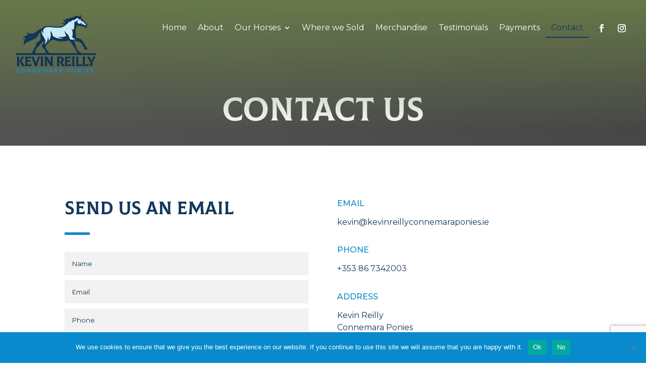

--- FILE ---
content_type: text/html; charset=utf-8
request_url: https://www.google.com/recaptcha/api2/anchor?ar=1&k=6Lec9S8rAAAAADEBjqrShsFOkGL7jl-qvtjiou34&co=aHR0cHM6Ly93d3cua2V2aW5yZWlsbHljb25uZW1hcmFwb25pZXMuaWU6NDQz&hl=en&v=N67nZn4AqZkNcbeMu4prBgzg&size=invisible&anchor-ms=20000&execute-ms=30000&cb=s1mzwtn5c68o
body_size: 48839
content:
<!DOCTYPE HTML><html dir="ltr" lang="en"><head><meta http-equiv="Content-Type" content="text/html; charset=UTF-8">
<meta http-equiv="X-UA-Compatible" content="IE=edge">
<title>reCAPTCHA</title>
<style type="text/css">
/* cyrillic-ext */
@font-face {
  font-family: 'Roboto';
  font-style: normal;
  font-weight: 400;
  font-stretch: 100%;
  src: url(//fonts.gstatic.com/s/roboto/v48/KFO7CnqEu92Fr1ME7kSn66aGLdTylUAMa3GUBHMdazTgWw.woff2) format('woff2');
  unicode-range: U+0460-052F, U+1C80-1C8A, U+20B4, U+2DE0-2DFF, U+A640-A69F, U+FE2E-FE2F;
}
/* cyrillic */
@font-face {
  font-family: 'Roboto';
  font-style: normal;
  font-weight: 400;
  font-stretch: 100%;
  src: url(//fonts.gstatic.com/s/roboto/v48/KFO7CnqEu92Fr1ME7kSn66aGLdTylUAMa3iUBHMdazTgWw.woff2) format('woff2');
  unicode-range: U+0301, U+0400-045F, U+0490-0491, U+04B0-04B1, U+2116;
}
/* greek-ext */
@font-face {
  font-family: 'Roboto';
  font-style: normal;
  font-weight: 400;
  font-stretch: 100%;
  src: url(//fonts.gstatic.com/s/roboto/v48/KFO7CnqEu92Fr1ME7kSn66aGLdTylUAMa3CUBHMdazTgWw.woff2) format('woff2');
  unicode-range: U+1F00-1FFF;
}
/* greek */
@font-face {
  font-family: 'Roboto';
  font-style: normal;
  font-weight: 400;
  font-stretch: 100%;
  src: url(//fonts.gstatic.com/s/roboto/v48/KFO7CnqEu92Fr1ME7kSn66aGLdTylUAMa3-UBHMdazTgWw.woff2) format('woff2');
  unicode-range: U+0370-0377, U+037A-037F, U+0384-038A, U+038C, U+038E-03A1, U+03A3-03FF;
}
/* math */
@font-face {
  font-family: 'Roboto';
  font-style: normal;
  font-weight: 400;
  font-stretch: 100%;
  src: url(//fonts.gstatic.com/s/roboto/v48/KFO7CnqEu92Fr1ME7kSn66aGLdTylUAMawCUBHMdazTgWw.woff2) format('woff2');
  unicode-range: U+0302-0303, U+0305, U+0307-0308, U+0310, U+0312, U+0315, U+031A, U+0326-0327, U+032C, U+032F-0330, U+0332-0333, U+0338, U+033A, U+0346, U+034D, U+0391-03A1, U+03A3-03A9, U+03B1-03C9, U+03D1, U+03D5-03D6, U+03F0-03F1, U+03F4-03F5, U+2016-2017, U+2034-2038, U+203C, U+2040, U+2043, U+2047, U+2050, U+2057, U+205F, U+2070-2071, U+2074-208E, U+2090-209C, U+20D0-20DC, U+20E1, U+20E5-20EF, U+2100-2112, U+2114-2115, U+2117-2121, U+2123-214F, U+2190, U+2192, U+2194-21AE, U+21B0-21E5, U+21F1-21F2, U+21F4-2211, U+2213-2214, U+2216-22FF, U+2308-230B, U+2310, U+2319, U+231C-2321, U+2336-237A, U+237C, U+2395, U+239B-23B7, U+23D0, U+23DC-23E1, U+2474-2475, U+25AF, U+25B3, U+25B7, U+25BD, U+25C1, U+25CA, U+25CC, U+25FB, U+266D-266F, U+27C0-27FF, U+2900-2AFF, U+2B0E-2B11, U+2B30-2B4C, U+2BFE, U+3030, U+FF5B, U+FF5D, U+1D400-1D7FF, U+1EE00-1EEFF;
}
/* symbols */
@font-face {
  font-family: 'Roboto';
  font-style: normal;
  font-weight: 400;
  font-stretch: 100%;
  src: url(//fonts.gstatic.com/s/roboto/v48/KFO7CnqEu92Fr1ME7kSn66aGLdTylUAMaxKUBHMdazTgWw.woff2) format('woff2');
  unicode-range: U+0001-000C, U+000E-001F, U+007F-009F, U+20DD-20E0, U+20E2-20E4, U+2150-218F, U+2190, U+2192, U+2194-2199, U+21AF, U+21E6-21F0, U+21F3, U+2218-2219, U+2299, U+22C4-22C6, U+2300-243F, U+2440-244A, U+2460-24FF, U+25A0-27BF, U+2800-28FF, U+2921-2922, U+2981, U+29BF, U+29EB, U+2B00-2BFF, U+4DC0-4DFF, U+FFF9-FFFB, U+10140-1018E, U+10190-1019C, U+101A0, U+101D0-101FD, U+102E0-102FB, U+10E60-10E7E, U+1D2C0-1D2D3, U+1D2E0-1D37F, U+1F000-1F0FF, U+1F100-1F1AD, U+1F1E6-1F1FF, U+1F30D-1F30F, U+1F315, U+1F31C, U+1F31E, U+1F320-1F32C, U+1F336, U+1F378, U+1F37D, U+1F382, U+1F393-1F39F, U+1F3A7-1F3A8, U+1F3AC-1F3AF, U+1F3C2, U+1F3C4-1F3C6, U+1F3CA-1F3CE, U+1F3D4-1F3E0, U+1F3ED, U+1F3F1-1F3F3, U+1F3F5-1F3F7, U+1F408, U+1F415, U+1F41F, U+1F426, U+1F43F, U+1F441-1F442, U+1F444, U+1F446-1F449, U+1F44C-1F44E, U+1F453, U+1F46A, U+1F47D, U+1F4A3, U+1F4B0, U+1F4B3, U+1F4B9, U+1F4BB, U+1F4BF, U+1F4C8-1F4CB, U+1F4D6, U+1F4DA, U+1F4DF, U+1F4E3-1F4E6, U+1F4EA-1F4ED, U+1F4F7, U+1F4F9-1F4FB, U+1F4FD-1F4FE, U+1F503, U+1F507-1F50B, U+1F50D, U+1F512-1F513, U+1F53E-1F54A, U+1F54F-1F5FA, U+1F610, U+1F650-1F67F, U+1F687, U+1F68D, U+1F691, U+1F694, U+1F698, U+1F6AD, U+1F6B2, U+1F6B9-1F6BA, U+1F6BC, U+1F6C6-1F6CF, U+1F6D3-1F6D7, U+1F6E0-1F6EA, U+1F6F0-1F6F3, U+1F6F7-1F6FC, U+1F700-1F7FF, U+1F800-1F80B, U+1F810-1F847, U+1F850-1F859, U+1F860-1F887, U+1F890-1F8AD, U+1F8B0-1F8BB, U+1F8C0-1F8C1, U+1F900-1F90B, U+1F93B, U+1F946, U+1F984, U+1F996, U+1F9E9, U+1FA00-1FA6F, U+1FA70-1FA7C, U+1FA80-1FA89, U+1FA8F-1FAC6, U+1FACE-1FADC, U+1FADF-1FAE9, U+1FAF0-1FAF8, U+1FB00-1FBFF;
}
/* vietnamese */
@font-face {
  font-family: 'Roboto';
  font-style: normal;
  font-weight: 400;
  font-stretch: 100%;
  src: url(//fonts.gstatic.com/s/roboto/v48/KFO7CnqEu92Fr1ME7kSn66aGLdTylUAMa3OUBHMdazTgWw.woff2) format('woff2');
  unicode-range: U+0102-0103, U+0110-0111, U+0128-0129, U+0168-0169, U+01A0-01A1, U+01AF-01B0, U+0300-0301, U+0303-0304, U+0308-0309, U+0323, U+0329, U+1EA0-1EF9, U+20AB;
}
/* latin-ext */
@font-face {
  font-family: 'Roboto';
  font-style: normal;
  font-weight: 400;
  font-stretch: 100%;
  src: url(//fonts.gstatic.com/s/roboto/v48/KFO7CnqEu92Fr1ME7kSn66aGLdTylUAMa3KUBHMdazTgWw.woff2) format('woff2');
  unicode-range: U+0100-02BA, U+02BD-02C5, U+02C7-02CC, U+02CE-02D7, U+02DD-02FF, U+0304, U+0308, U+0329, U+1D00-1DBF, U+1E00-1E9F, U+1EF2-1EFF, U+2020, U+20A0-20AB, U+20AD-20C0, U+2113, U+2C60-2C7F, U+A720-A7FF;
}
/* latin */
@font-face {
  font-family: 'Roboto';
  font-style: normal;
  font-weight: 400;
  font-stretch: 100%;
  src: url(//fonts.gstatic.com/s/roboto/v48/KFO7CnqEu92Fr1ME7kSn66aGLdTylUAMa3yUBHMdazQ.woff2) format('woff2');
  unicode-range: U+0000-00FF, U+0131, U+0152-0153, U+02BB-02BC, U+02C6, U+02DA, U+02DC, U+0304, U+0308, U+0329, U+2000-206F, U+20AC, U+2122, U+2191, U+2193, U+2212, U+2215, U+FEFF, U+FFFD;
}
/* cyrillic-ext */
@font-face {
  font-family: 'Roboto';
  font-style: normal;
  font-weight: 500;
  font-stretch: 100%;
  src: url(//fonts.gstatic.com/s/roboto/v48/KFO7CnqEu92Fr1ME7kSn66aGLdTylUAMa3GUBHMdazTgWw.woff2) format('woff2');
  unicode-range: U+0460-052F, U+1C80-1C8A, U+20B4, U+2DE0-2DFF, U+A640-A69F, U+FE2E-FE2F;
}
/* cyrillic */
@font-face {
  font-family: 'Roboto';
  font-style: normal;
  font-weight: 500;
  font-stretch: 100%;
  src: url(//fonts.gstatic.com/s/roboto/v48/KFO7CnqEu92Fr1ME7kSn66aGLdTylUAMa3iUBHMdazTgWw.woff2) format('woff2');
  unicode-range: U+0301, U+0400-045F, U+0490-0491, U+04B0-04B1, U+2116;
}
/* greek-ext */
@font-face {
  font-family: 'Roboto';
  font-style: normal;
  font-weight: 500;
  font-stretch: 100%;
  src: url(//fonts.gstatic.com/s/roboto/v48/KFO7CnqEu92Fr1ME7kSn66aGLdTylUAMa3CUBHMdazTgWw.woff2) format('woff2');
  unicode-range: U+1F00-1FFF;
}
/* greek */
@font-face {
  font-family: 'Roboto';
  font-style: normal;
  font-weight: 500;
  font-stretch: 100%;
  src: url(//fonts.gstatic.com/s/roboto/v48/KFO7CnqEu92Fr1ME7kSn66aGLdTylUAMa3-UBHMdazTgWw.woff2) format('woff2');
  unicode-range: U+0370-0377, U+037A-037F, U+0384-038A, U+038C, U+038E-03A1, U+03A3-03FF;
}
/* math */
@font-face {
  font-family: 'Roboto';
  font-style: normal;
  font-weight: 500;
  font-stretch: 100%;
  src: url(//fonts.gstatic.com/s/roboto/v48/KFO7CnqEu92Fr1ME7kSn66aGLdTylUAMawCUBHMdazTgWw.woff2) format('woff2');
  unicode-range: U+0302-0303, U+0305, U+0307-0308, U+0310, U+0312, U+0315, U+031A, U+0326-0327, U+032C, U+032F-0330, U+0332-0333, U+0338, U+033A, U+0346, U+034D, U+0391-03A1, U+03A3-03A9, U+03B1-03C9, U+03D1, U+03D5-03D6, U+03F0-03F1, U+03F4-03F5, U+2016-2017, U+2034-2038, U+203C, U+2040, U+2043, U+2047, U+2050, U+2057, U+205F, U+2070-2071, U+2074-208E, U+2090-209C, U+20D0-20DC, U+20E1, U+20E5-20EF, U+2100-2112, U+2114-2115, U+2117-2121, U+2123-214F, U+2190, U+2192, U+2194-21AE, U+21B0-21E5, U+21F1-21F2, U+21F4-2211, U+2213-2214, U+2216-22FF, U+2308-230B, U+2310, U+2319, U+231C-2321, U+2336-237A, U+237C, U+2395, U+239B-23B7, U+23D0, U+23DC-23E1, U+2474-2475, U+25AF, U+25B3, U+25B7, U+25BD, U+25C1, U+25CA, U+25CC, U+25FB, U+266D-266F, U+27C0-27FF, U+2900-2AFF, U+2B0E-2B11, U+2B30-2B4C, U+2BFE, U+3030, U+FF5B, U+FF5D, U+1D400-1D7FF, U+1EE00-1EEFF;
}
/* symbols */
@font-face {
  font-family: 'Roboto';
  font-style: normal;
  font-weight: 500;
  font-stretch: 100%;
  src: url(//fonts.gstatic.com/s/roboto/v48/KFO7CnqEu92Fr1ME7kSn66aGLdTylUAMaxKUBHMdazTgWw.woff2) format('woff2');
  unicode-range: U+0001-000C, U+000E-001F, U+007F-009F, U+20DD-20E0, U+20E2-20E4, U+2150-218F, U+2190, U+2192, U+2194-2199, U+21AF, U+21E6-21F0, U+21F3, U+2218-2219, U+2299, U+22C4-22C6, U+2300-243F, U+2440-244A, U+2460-24FF, U+25A0-27BF, U+2800-28FF, U+2921-2922, U+2981, U+29BF, U+29EB, U+2B00-2BFF, U+4DC0-4DFF, U+FFF9-FFFB, U+10140-1018E, U+10190-1019C, U+101A0, U+101D0-101FD, U+102E0-102FB, U+10E60-10E7E, U+1D2C0-1D2D3, U+1D2E0-1D37F, U+1F000-1F0FF, U+1F100-1F1AD, U+1F1E6-1F1FF, U+1F30D-1F30F, U+1F315, U+1F31C, U+1F31E, U+1F320-1F32C, U+1F336, U+1F378, U+1F37D, U+1F382, U+1F393-1F39F, U+1F3A7-1F3A8, U+1F3AC-1F3AF, U+1F3C2, U+1F3C4-1F3C6, U+1F3CA-1F3CE, U+1F3D4-1F3E0, U+1F3ED, U+1F3F1-1F3F3, U+1F3F5-1F3F7, U+1F408, U+1F415, U+1F41F, U+1F426, U+1F43F, U+1F441-1F442, U+1F444, U+1F446-1F449, U+1F44C-1F44E, U+1F453, U+1F46A, U+1F47D, U+1F4A3, U+1F4B0, U+1F4B3, U+1F4B9, U+1F4BB, U+1F4BF, U+1F4C8-1F4CB, U+1F4D6, U+1F4DA, U+1F4DF, U+1F4E3-1F4E6, U+1F4EA-1F4ED, U+1F4F7, U+1F4F9-1F4FB, U+1F4FD-1F4FE, U+1F503, U+1F507-1F50B, U+1F50D, U+1F512-1F513, U+1F53E-1F54A, U+1F54F-1F5FA, U+1F610, U+1F650-1F67F, U+1F687, U+1F68D, U+1F691, U+1F694, U+1F698, U+1F6AD, U+1F6B2, U+1F6B9-1F6BA, U+1F6BC, U+1F6C6-1F6CF, U+1F6D3-1F6D7, U+1F6E0-1F6EA, U+1F6F0-1F6F3, U+1F6F7-1F6FC, U+1F700-1F7FF, U+1F800-1F80B, U+1F810-1F847, U+1F850-1F859, U+1F860-1F887, U+1F890-1F8AD, U+1F8B0-1F8BB, U+1F8C0-1F8C1, U+1F900-1F90B, U+1F93B, U+1F946, U+1F984, U+1F996, U+1F9E9, U+1FA00-1FA6F, U+1FA70-1FA7C, U+1FA80-1FA89, U+1FA8F-1FAC6, U+1FACE-1FADC, U+1FADF-1FAE9, U+1FAF0-1FAF8, U+1FB00-1FBFF;
}
/* vietnamese */
@font-face {
  font-family: 'Roboto';
  font-style: normal;
  font-weight: 500;
  font-stretch: 100%;
  src: url(//fonts.gstatic.com/s/roboto/v48/KFO7CnqEu92Fr1ME7kSn66aGLdTylUAMa3OUBHMdazTgWw.woff2) format('woff2');
  unicode-range: U+0102-0103, U+0110-0111, U+0128-0129, U+0168-0169, U+01A0-01A1, U+01AF-01B0, U+0300-0301, U+0303-0304, U+0308-0309, U+0323, U+0329, U+1EA0-1EF9, U+20AB;
}
/* latin-ext */
@font-face {
  font-family: 'Roboto';
  font-style: normal;
  font-weight: 500;
  font-stretch: 100%;
  src: url(//fonts.gstatic.com/s/roboto/v48/KFO7CnqEu92Fr1ME7kSn66aGLdTylUAMa3KUBHMdazTgWw.woff2) format('woff2');
  unicode-range: U+0100-02BA, U+02BD-02C5, U+02C7-02CC, U+02CE-02D7, U+02DD-02FF, U+0304, U+0308, U+0329, U+1D00-1DBF, U+1E00-1E9F, U+1EF2-1EFF, U+2020, U+20A0-20AB, U+20AD-20C0, U+2113, U+2C60-2C7F, U+A720-A7FF;
}
/* latin */
@font-face {
  font-family: 'Roboto';
  font-style: normal;
  font-weight: 500;
  font-stretch: 100%;
  src: url(//fonts.gstatic.com/s/roboto/v48/KFO7CnqEu92Fr1ME7kSn66aGLdTylUAMa3yUBHMdazQ.woff2) format('woff2');
  unicode-range: U+0000-00FF, U+0131, U+0152-0153, U+02BB-02BC, U+02C6, U+02DA, U+02DC, U+0304, U+0308, U+0329, U+2000-206F, U+20AC, U+2122, U+2191, U+2193, U+2212, U+2215, U+FEFF, U+FFFD;
}
/* cyrillic-ext */
@font-face {
  font-family: 'Roboto';
  font-style: normal;
  font-weight: 900;
  font-stretch: 100%;
  src: url(//fonts.gstatic.com/s/roboto/v48/KFO7CnqEu92Fr1ME7kSn66aGLdTylUAMa3GUBHMdazTgWw.woff2) format('woff2');
  unicode-range: U+0460-052F, U+1C80-1C8A, U+20B4, U+2DE0-2DFF, U+A640-A69F, U+FE2E-FE2F;
}
/* cyrillic */
@font-face {
  font-family: 'Roboto';
  font-style: normal;
  font-weight: 900;
  font-stretch: 100%;
  src: url(//fonts.gstatic.com/s/roboto/v48/KFO7CnqEu92Fr1ME7kSn66aGLdTylUAMa3iUBHMdazTgWw.woff2) format('woff2');
  unicode-range: U+0301, U+0400-045F, U+0490-0491, U+04B0-04B1, U+2116;
}
/* greek-ext */
@font-face {
  font-family: 'Roboto';
  font-style: normal;
  font-weight: 900;
  font-stretch: 100%;
  src: url(//fonts.gstatic.com/s/roboto/v48/KFO7CnqEu92Fr1ME7kSn66aGLdTylUAMa3CUBHMdazTgWw.woff2) format('woff2');
  unicode-range: U+1F00-1FFF;
}
/* greek */
@font-face {
  font-family: 'Roboto';
  font-style: normal;
  font-weight: 900;
  font-stretch: 100%;
  src: url(//fonts.gstatic.com/s/roboto/v48/KFO7CnqEu92Fr1ME7kSn66aGLdTylUAMa3-UBHMdazTgWw.woff2) format('woff2');
  unicode-range: U+0370-0377, U+037A-037F, U+0384-038A, U+038C, U+038E-03A1, U+03A3-03FF;
}
/* math */
@font-face {
  font-family: 'Roboto';
  font-style: normal;
  font-weight: 900;
  font-stretch: 100%;
  src: url(//fonts.gstatic.com/s/roboto/v48/KFO7CnqEu92Fr1ME7kSn66aGLdTylUAMawCUBHMdazTgWw.woff2) format('woff2');
  unicode-range: U+0302-0303, U+0305, U+0307-0308, U+0310, U+0312, U+0315, U+031A, U+0326-0327, U+032C, U+032F-0330, U+0332-0333, U+0338, U+033A, U+0346, U+034D, U+0391-03A1, U+03A3-03A9, U+03B1-03C9, U+03D1, U+03D5-03D6, U+03F0-03F1, U+03F4-03F5, U+2016-2017, U+2034-2038, U+203C, U+2040, U+2043, U+2047, U+2050, U+2057, U+205F, U+2070-2071, U+2074-208E, U+2090-209C, U+20D0-20DC, U+20E1, U+20E5-20EF, U+2100-2112, U+2114-2115, U+2117-2121, U+2123-214F, U+2190, U+2192, U+2194-21AE, U+21B0-21E5, U+21F1-21F2, U+21F4-2211, U+2213-2214, U+2216-22FF, U+2308-230B, U+2310, U+2319, U+231C-2321, U+2336-237A, U+237C, U+2395, U+239B-23B7, U+23D0, U+23DC-23E1, U+2474-2475, U+25AF, U+25B3, U+25B7, U+25BD, U+25C1, U+25CA, U+25CC, U+25FB, U+266D-266F, U+27C0-27FF, U+2900-2AFF, U+2B0E-2B11, U+2B30-2B4C, U+2BFE, U+3030, U+FF5B, U+FF5D, U+1D400-1D7FF, U+1EE00-1EEFF;
}
/* symbols */
@font-face {
  font-family: 'Roboto';
  font-style: normal;
  font-weight: 900;
  font-stretch: 100%;
  src: url(//fonts.gstatic.com/s/roboto/v48/KFO7CnqEu92Fr1ME7kSn66aGLdTylUAMaxKUBHMdazTgWw.woff2) format('woff2');
  unicode-range: U+0001-000C, U+000E-001F, U+007F-009F, U+20DD-20E0, U+20E2-20E4, U+2150-218F, U+2190, U+2192, U+2194-2199, U+21AF, U+21E6-21F0, U+21F3, U+2218-2219, U+2299, U+22C4-22C6, U+2300-243F, U+2440-244A, U+2460-24FF, U+25A0-27BF, U+2800-28FF, U+2921-2922, U+2981, U+29BF, U+29EB, U+2B00-2BFF, U+4DC0-4DFF, U+FFF9-FFFB, U+10140-1018E, U+10190-1019C, U+101A0, U+101D0-101FD, U+102E0-102FB, U+10E60-10E7E, U+1D2C0-1D2D3, U+1D2E0-1D37F, U+1F000-1F0FF, U+1F100-1F1AD, U+1F1E6-1F1FF, U+1F30D-1F30F, U+1F315, U+1F31C, U+1F31E, U+1F320-1F32C, U+1F336, U+1F378, U+1F37D, U+1F382, U+1F393-1F39F, U+1F3A7-1F3A8, U+1F3AC-1F3AF, U+1F3C2, U+1F3C4-1F3C6, U+1F3CA-1F3CE, U+1F3D4-1F3E0, U+1F3ED, U+1F3F1-1F3F3, U+1F3F5-1F3F7, U+1F408, U+1F415, U+1F41F, U+1F426, U+1F43F, U+1F441-1F442, U+1F444, U+1F446-1F449, U+1F44C-1F44E, U+1F453, U+1F46A, U+1F47D, U+1F4A3, U+1F4B0, U+1F4B3, U+1F4B9, U+1F4BB, U+1F4BF, U+1F4C8-1F4CB, U+1F4D6, U+1F4DA, U+1F4DF, U+1F4E3-1F4E6, U+1F4EA-1F4ED, U+1F4F7, U+1F4F9-1F4FB, U+1F4FD-1F4FE, U+1F503, U+1F507-1F50B, U+1F50D, U+1F512-1F513, U+1F53E-1F54A, U+1F54F-1F5FA, U+1F610, U+1F650-1F67F, U+1F687, U+1F68D, U+1F691, U+1F694, U+1F698, U+1F6AD, U+1F6B2, U+1F6B9-1F6BA, U+1F6BC, U+1F6C6-1F6CF, U+1F6D3-1F6D7, U+1F6E0-1F6EA, U+1F6F0-1F6F3, U+1F6F7-1F6FC, U+1F700-1F7FF, U+1F800-1F80B, U+1F810-1F847, U+1F850-1F859, U+1F860-1F887, U+1F890-1F8AD, U+1F8B0-1F8BB, U+1F8C0-1F8C1, U+1F900-1F90B, U+1F93B, U+1F946, U+1F984, U+1F996, U+1F9E9, U+1FA00-1FA6F, U+1FA70-1FA7C, U+1FA80-1FA89, U+1FA8F-1FAC6, U+1FACE-1FADC, U+1FADF-1FAE9, U+1FAF0-1FAF8, U+1FB00-1FBFF;
}
/* vietnamese */
@font-face {
  font-family: 'Roboto';
  font-style: normal;
  font-weight: 900;
  font-stretch: 100%;
  src: url(//fonts.gstatic.com/s/roboto/v48/KFO7CnqEu92Fr1ME7kSn66aGLdTylUAMa3OUBHMdazTgWw.woff2) format('woff2');
  unicode-range: U+0102-0103, U+0110-0111, U+0128-0129, U+0168-0169, U+01A0-01A1, U+01AF-01B0, U+0300-0301, U+0303-0304, U+0308-0309, U+0323, U+0329, U+1EA0-1EF9, U+20AB;
}
/* latin-ext */
@font-face {
  font-family: 'Roboto';
  font-style: normal;
  font-weight: 900;
  font-stretch: 100%;
  src: url(//fonts.gstatic.com/s/roboto/v48/KFO7CnqEu92Fr1ME7kSn66aGLdTylUAMa3KUBHMdazTgWw.woff2) format('woff2');
  unicode-range: U+0100-02BA, U+02BD-02C5, U+02C7-02CC, U+02CE-02D7, U+02DD-02FF, U+0304, U+0308, U+0329, U+1D00-1DBF, U+1E00-1E9F, U+1EF2-1EFF, U+2020, U+20A0-20AB, U+20AD-20C0, U+2113, U+2C60-2C7F, U+A720-A7FF;
}
/* latin */
@font-face {
  font-family: 'Roboto';
  font-style: normal;
  font-weight: 900;
  font-stretch: 100%;
  src: url(//fonts.gstatic.com/s/roboto/v48/KFO7CnqEu92Fr1ME7kSn66aGLdTylUAMa3yUBHMdazQ.woff2) format('woff2');
  unicode-range: U+0000-00FF, U+0131, U+0152-0153, U+02BB-02BC, U+02C6, U+02DA, U+02DC, U+0304, U+0308, U+0329, U+2000-206F, U+20AC, U+2122, U+2191, U+2193, U+2212, U+2215, U+FEFF, U+FFFD;
}

</style>
<link rel="stylesheet" type="text/css" href="https://www.gstatic.com/recaptcha/releases/N67nZn4AqZkNcbeMu4prBgzg/styles__ltr.css">
<script nonce="sRiUi7QhijW4DV8sbUVRlw" type="text/javascript">window['__recaptcha_api'] = 'https://www.google.com/recaptcha/api2/';</script>
<script type="text/javascript" src="https://www.gstatic.com/recaptcha/releases/N67nZn4AqZkNcbeMu4prBgzg/recaptcha__en.js" nonce="sRiUi7QhijW4DV8sbUVRlw">
      
    </script></head>
<body><div id="rc-anchor-alert" class="rc-anchor-alert"></div>
<input type="hidden" id="recaptcha-token" value="[base64]">
<script type="text/javascript" nonce="sRiUi7QhijW4DV8sbUVRlw">
      recaptcha.anchor.Main.init("[\x22ainput\x22,[\x22bgdata\x22,\x22\x22,\[base64]/[base64]/[base64]/[base64]/[base64]/UltsKytdPUU6KEU8MjA0OD9SW2wrK109RT4+NnwxOTI6KChFJjY0NTEyKT09NTUyOTYmJk0rMTxjLmxlbmd0aCYmKGMuY2hhckNvZGVBdChNKzEpJjY0NTEyKT09NTYzMjA/[base64]/[base64]/[base64]/[base64]/[base64]/[base64]/[base64]\x22,\[base64]\x22,\x22wrTCszzDijhrCsKsw7XDjsK6wrJsGDjDvwvDpMKFwpRfwo4lw6VjwoUiwpsPQhDCtQ1LZjczIMKKTHHDqMO3KXDCm3MbN05yw44mwrDCoiEPwrIUER7CnzVhw5XDgzVmw6PDrVHDjxs8PsOnw5rDrGU/worDpG9Nw7JVJcKTb8K0c8KUPcK6M8KfAXVsw7NDw6bDkwkaFiAQwp/CtsKpOARNwq3Dq2YDwqk5w6HCgDPCswDCkBjDicOQWsK7w7NuwpwMw7gVIcOqwqXCnkMcYsO/[base64]/Cn8K+FMOkPsK7w6h5Q2/Cjg3CllZdwqx6C8Kyw47DvsKgEcKnSnbDs8OOScO1JMKBFXXCi8Ovw6jCmDzDqQVqwogoasKNwroAw6HCqMODCRDCucOKwoEBPTZEw6EZXA1Aw6VfdcOXwrPDi8Osa2wfCg7DjsKQw5nDhFXCo8OeWsKNAn/DvMKbCVDCuC5cJSVXf8KTwr/DmcKvwq7Dsg0MMcKnGXrCiWEGwptzwrXCt8K6FAV9OsKLbsO5dwnDqT/[base64]/C8KxRG5Ww5PDvzQfAMKMwpkowopAw4x2MQ0hW8Kfw6ZZNwd8w5p2w47Dmn45RsO2dTMwJHzCo3fDvDNVwqlhw4bDkcOWP8KIYHdAesOcPMO8wrYnwpl/[base64]/QcKmP8OvPXoMwrR5woDDncOAwpbDu8O7wqBcwo3DhMKpQMKVdMORA2bClF/[base64]/wpLDonHDokA9wqPCosKswqvDsMOGZsKSwqseKWhhfcOsw5PDpD4hCRDCqcOWbl58woPDgDp7wqxnZ8KcKsKEO8KCdko/BsOXw57CiFIRw5c6C8KLwqQ7SFbCvsOWwqXCnsOeOsKZUH7DqRBZwoVhw7RDMTvCusKuWcOdwp8yYcOAVWHCk8KtwojCvgA4w7xbWMKLwpxmbsK3cVtaw6E/wpLCjMOFwq1zwo42wpY8em3Cj8KtwrTCmsKzwqJ/IsOGw5bDo2pjwrfDocOmworDvG0NLcKuwqwCShELDcKYw6vCicKGwq5uUyxqw60rw5DDmS/CjR5iXcOHw6rCnSrCl8KUe8Oab8O0wqluwpJjOxEEw4LCnFXCk8OYPMO3w654w7t/J8OMwq5cwovDk3Z+aEUXSHMbw5ZjTMOtw5Avw4nCvcKpw4w9wofDoWzCp8OdwqXClCHCizMDw7J3H2vDjh9yw6XCtxDCm07CjMKcwqfCqcKqVMKSwodLwoQSQXppSkprw4EDw4HDh1/DgsOPwpnCu8O/[base64]/Dg8KEeFvCpmF0M8OBw4tww7g/LMOUOXAuUcObY8Kiw6J5w6odEyJwWMOZw4jCnMOpDMK5Nh3CtcKVGcK+wqvDqMOrw6gew7TDlsOIwo9oNBgUwp/DtsOjS1rDpcOCaMOJwocGdcOHcxByTzjDocK1fcKzwpXCtcO8W1vCsgzDrnHChBx8bcOfIcO5wr7DucKtwrF8wqxqdkZLEsO8wr80O8OYTyzCq8KgVEzDvgo1cU5lAV7ClMKlwowMKyjCu8KdVXzDvDnCgcKQw5dzBMOBwpDCtsKpVsO/MHfDsMODwrMkwo3Cs8KTw7zDrXDCt3gSw60gwqsWw43Cj8K/wqzDpMOES8O6HcOxw7QTwpfDksK0wqN6w7nCo2FqZ8KAM8OmQU3Cu8KeNn/CmMOIw64uw45fw6kyOcOhQcK8w4Mow7nCoXHDrMKpwrXClMOFMyk8w6osRcOFVsK1XsOVdsOLYDzCoh4YwoPCiMOGwqrConVnSsKiQEY1eMOqw6Biw4AiO1rDkxVcw7lXw73Cv8K4w4wiKsOlworCj8OeCm/ChsKhw4RPw6Z7w6olFMKMw55Gw5txKgPDiBHCtsK2w4Igw4Abw7XCgcKmPcKeUQXDo8KCGMOzAT7ClMKjCD/Dmkh4QTXDoifDi2kcBcO9M8KgwoXDgsK6eMKqwogew4craGczwpsfw5PDpcOYdMK/[base64]/DcKQw4hjZQ5Mw6MGw7rDtSDDixJzwq93LBbCrcKcwocJPMONwrUEwrbDl3PCswR+OELCm8K0FMKjBGvDt0bDjT0yw5TChktoGsKywrJKaRjDlcOdwq7DlcKRw47CqcO3W8OHTcOkUMO6WcO9wrVYTcKNdDFYwr7Dn3DDlcKQRsOUw70/ecO7YcOew7xHwqw9woTCnsKmayDDpR3CsB8TwqLCpVbCtMOnbMO7wq0NRsKnHQ5Bw7QWPsOgLCQUYRhew7fCn8K4w6nDkVwfRcK0woRmE2HCqhYzYMOhf8OWwohEwpsfw6QGwoDCqsKOVcO5CsKdwq/DpkLCi0M7wqDCvsKFAcOaa8KjVcOgV8OvKsKCX8OrHCtAd8O6Pz1HP3ESw7JEG8OZw6vCucOaw5jCvGXDgi7DksOSSsOCQXN2wpUeLi5oK8OYw7pPP8O5w4zCr8OMDEUtfcKswrXCsW5iwoHDjhfCqHEvw4ZaSy00w77CqGN7QD/CtTJBw7PDtQvCg2Qvw7FpFcKKw5TDpQfDvcOKw4cPwr7CiGNSwoNZQsOpW8KkRsKLUCnDjARUD3sQJMOyDQMfw7PDmmHDmcKow5zCu8KCcxopwopBw6FDY0oKw6nDmzHCosKzNE/CsTXCvnPCmcKZQm4ZE1E7wpXDgsOFNMK7w4LCm8KeM8OzIMOPRB7Ck8O0Pl7DosOFOx9MwqkXVAsxwrZYwqwlIsOsw4spw4nClsO2wq04EFXCpVdwNVTDk3PDn8Kjw4zDtsOnKMOqwpTDqk1Nw4FLaMKDw49Tdn/CtsKVdcKqwrF/wrpUR1EEHMO2woPDrsKIbMK1CsOKw4DCqjQJw6vCssKWEMK/Cy7Ds0MMwpbDucKZwozDv8Kww7wmIsOZw5k9FMOjFUIywprDsG8MHUUsGgbDh2zDkid3Oh/[base64]/CuATDjWfDpsKwdMOcwrTCpsOzwrdVBQbCjMO5EsONw5LCpcKxJ8O8bjhRO1bDn8OQSsOqC1Uuw5JYw7DDrgRuw4vDl8OuwrQ/w5wodX8rXTphwqxUwr3CslAeRcKUw5TCrTMIPhzDiyJXUMK3V8OZNR3DpMOEwqY+AMKnBQN5w4EzwozDncO5LRvDm1LDn8KjX2YCw5DChMKew5nCv8OuwrrCiVMXwp3CqD/Co8OqIFhaHi8wwrLDisOiw4jChsKCwpMEcgIibkQOwr7CmkjDqHfCkMO/w5HDu8KgTm/DrGzCm8OOwpjDgMKPwoAHFD7CikosGz7CgsOZM03Cpn7Dm8OxwrLDp0kTMxgww67Ds1XCpQpFHXNnw7zDmgl+cRBlFMKPTsKdACPDvsK3RsO5w4UlYWZAwpXCvsOjDcKQKAEDNsOhw63CoxbCknIVw6DDlcOMwp/CkcK4w57CvsK4w745w5vDiMOGfsK+wovDoBEhw7N4SnzCjcK8w4vDucK8JMO7ZW3Dm8O7cBjDuU/[base64]/eXIPwpF9bcOtKi3Dm8KLwpRbUSlkwo/[base64]/[base64]/[base64]/cAnDtsONEi48RsKcc8Onw6fDmS/DjsKsw4nCo8OhwpnDj3JZDjUcw5IIVC/CjsKaw6ZuwpR4w7Qfw6jDq8KtAjADw4FZw7DDumLDjMO1CMOFNMOGwovDg8KfTV48wowLZ2siAMKrw6rCtxPCisKTwqwjC8KoAQIlw7TDvELDghPCiX/CgcOVwohvEcOGwojCsMKWb8KtwqFhw4LCo23DpMOEecKww5EEwpldEWUIwpjCocO0ZWJmwohFw6XCqXhHw581SDw+wqw7w5vDjsOHZGkbfiPDhsOtwpZpYsKMwovDgMO6HMOjacOPEsK9Mx7CmMK5wrrDlcOubTpRa3fCvEl8wqvCmjDCq8OnHMOlIcOMVk8FDMKUwq/ClMOHw45rMcKeWsKmf8O7DMKVwrBmwohOw7DChG4VwoHDklhYwrPDrB97w6jDgEAucHdQasKpw6wIHcKPF8K3RcOBR8OQeXMlwqxLFh/DrcO7wqrDqD/CmAoYwqZePcOyGcKUwq/DlVxGU8OUw5/[base64]/CtWLCvWAWw5ApC8ODDy58wp59HhzDtsO2w4otwr4AdUbDm14RbcKnwp1+HsOzLUrCrsKIwrzDsGDDs8OJwp4Ww5tCQ8O7RcK4w5fDqcKRagPDhsO8wpbCjcOQGCfCr3DDoTACwrYjwozDm8OceWrCiTXCu8OWdHbCnsOtw5dSBMOvwosDw78/[base64]/[base64]/Ds8KzWRY8w7nDrCDCtcOuw5hWH3IhwoY5BsK+YsOBw6kvwoclRMK+wpXCpcKVRcK8wr81RQbCpF17NcKjSg7CvlEFwpDCsWITw7MEFMK/X2vCoAnDgcODWVbCjmYmw4UIUMK5DsKWKlU8fGvCuWHCmMKhQWfCnUnDjk5gAMKzw7wSw5fCkcK6QgZ1AnA7XcOjw5zDlMOHwoPDtHhJw5NJbV/[base64]/X8OBw6vCmsKCFh7DvQfCuCRYNsK3w6DDk8KAw4DCgUItwofCs8KcVMO3wrEqAQzCmMOEXQkCwq3DmRPDvgxYwoZkAVlARGzChmPCh8KqNwXDi8OKwpQPY8KYwqfDmsO9woDCtsKxwqzCqU3CmlzCpMOlckbCoMOkUh/[base64]/CjcK+AsK3wqtzwqA+w4DCoz9ww5vDrVnCq8OCw6p2KQxhwr3Ck01Gwq16TMOYw6bCkHk9w57DisKSNcO1NwLCpnfCryJVw5tqwqQUVsO+AUUqwrvCl8O5wrfDlcOSwrzDlcOALcKnRsKBwr/CtcKZwrHDiMKUNcO9wrEEwoROVMOkw7TCscOQw63Dq8Kcw4TDqlRPwqjCmCRWAAnDtyfDuSQjwpzCp8OPd8OPwoPDgMKvw640bhXCvQ3Ct8OvwrXCsz1KwrgNZMKyw7/[base64]/woHDlMOlw6Q3EDV6AMKoLQbCg8KiOg/CusKHYsKGe2nDkz8nSsK3w47CuinCoMOLDUxBwo0iw5lDwqFxGgYhw7QowpnDk39TW8OEQMKPw5h1d3tkMUTCjEAhwqDDiD7DpcKDcBrDjsKQdcK/w5TClMO6XsOUG8KTMUfCtsOVMyJow5wCXMKoNsKswrfCg2JIF2jDikwWw6lhw44PdFpoKsKaW8KUwp8nw6I0woh7Q8KSw7JJw55iBMKzOsKAwqwFw7nClsOOYCFmGz/CnMOywrjDpsOSw5LDlMKxwqt6A1rDnMOgWMOvw67CtCNhIcKgw4VgFXrCusOSwrHDgmDDkcO2MW/DuUjCqmZDX8ONCijDsMOcw7xSwpXCk1oQEEYEN8OJwpg4a8Kkw50kdmTCnMKnek/[base64]/[base64]/bsOOwqx9wrlJw5FnK1HCgMOvRFbCncKlE8OXwrXDqzdAwrzCkX1Iw6JMwpbDgAnDs8OtwqZAHcKuwprCrsOkwpjCmMKXwrxzBQPDlnteLMO+wpbCucK1w7PDrcKKw6/DlMKqLcOZZnrCssO8wpIaB1w2DMKROX3CusKtwpDCn8OwTsKtwr3DgULDjcOMwoPDolV0w6LCrcKlbcOuGcKVUSVzB8KifjxtMznCvnFqwrBaIFt5CMOUw4rDsEzDvB7DvMOzHcOKecOswrzCn8KFwrTCiwovw7JOw5Y0RHoOwpbDvMK1JW47ScKXwq5ARMOtwq/[base64]/[base64]/CgcK3KGl9EsKzw7fChwTDm8O/IEMEwr/DgnHCqcOwwojDvMOpXRvDj8KhwpDCgm7Dvno+w6bDvcKLwqQ+w7s4wpnCjMKGwpTDmHfDm8KjwofDvlRZw61pw5kBw5rDt8OFbsKAw5EMCMKCVsOwdCnCjMKOwoBdw6bCljnCghwEdCrCiiM3wpTDrgMbaHTDgjLCu8KQG8OOwq1JPiLDicO0BHA/wrPCp8O8w7/Dp8KyJcOUw4JyEF/DqsO2bkdhw7zCnHnDlsKkwq3Duz/DuWPCkcKHcmFUL8KZw5AIJHDDg8Kdw60EBiHDrcKBZMKGXTNtKcOsawIIScKGY8KpEWgwVcKNw5rDnsKXOcKcSytYw53CmQQaw4PChi3Dh8OAw7M3D33CnMKGacK6PsKQR8KqAxtvw5IHw4XCri/Do8ODEW3Cj8KvwpXDk8OuKsKjL3c/F8K7w7PDuQdiQE8Pw5rDpMOPE8OxGAZQPMO0wofDvMKLw6diw5XCuMKNBHDDlVZLbR4we8OIw7NewoLDolLDucKJFcOUJMOkRlpdwrhGewRIWTtzwpUqwq3DtsKfDcK8wqTDtl3CsMOgIsO/w795w7Vew4Zseh8tRCTCoxJkTcO3wrlOR2/DkcO1JBxkwqxMZ8OwPsOSdhV9w6UeFsO8w4PDhcKaf1XDlsKfN3E+w4RwXDsBecKgwrfCo0F8N8OZwqjCssKawr7DpTHDlsOVw6XDicKOZsO0woTDmMO/[base64]/Dog/[base64]/DhB0FVhnCpWVcKmfCpcOUw4wxwrPDt8K+wpHDiy4rwp4oGmbCuwkfwpHDhz7Dq0YgwrHDlmXChQzCusKCwr8OE8OjaMKrwpDCosOPUWIrwobDgsKoJxswXMOCcg/[base64]/ClTXDsxbCq8Oqwqt7w5t5w7/[base64]/CisOGwpLClsKfe8Kiw4/CmMK2w6/DrzMTH8KvLMOpDhszWcOsRHrDqj/DiMK0dsK8bMKIwp3CkcKJGSzCrMKfwr7DizxHw7vCqE0zVsOdQiFywpzDsQ/Dj8KVw4LCpMOMw4QNBMO8wpXCiMKGFMOkwqEXw4HDqMK3wp/CgcKDQQIdwphAdXjDgkDCrDLCrjTDugTDl8KAQwMpw4nDsUHDhAYDUSHCqcK2G8OPwqnCksKTHsOTwq7DlsKuw7YQUAlgF1JpTVxsw6PDqMKHwrXDjEtxfxIUw5PDhX9NDsK9S0I/QMKlLw45DRTDmsOnwqwjIyvDmWnDgiPCosO7c8OWw45PUsO+w67DhkHCiSbCgSLDrcK0I1kywrc5wofCtXTDlz4Zw7FVMiYJIMKIIsOIw7jCu8OdUXDDvMKPZ8O6wrQGGsKJw5cmw5fDiR4OScKnJRcfEsKvwr1hw6jDmT/Cn3kFElfCgMKQwqYCwqXCpFTCmMKrwrpiw79XJnPCqyx0wqzCl8KHFMKfw4ZEw6BqV8KpVEszw6XCvQLDhMOZw510cUMvJ0LCtGTDqHYQwrHDoxrCi8OMZGTCicKLDlLCq8KYKXxvw6bDnsO7wrTDo8KqGlYVF8K2w4VTLWp/[base64]/MMKtVcOhwp0Kw6FKwr3Co0ZTOcOHwqoJc8Odw5/ChsOZEcO1fyDCoMK5GgPCm8OjRsOpw4jDlU7CuMOgw7bDs2nCqyXCnlPDnxcqw64Kw4MhRMOxwqc1AjFmw6fDpgHDssOHR8K/BjLDg8Kaw7TCtEkZwqAlVcOtw6pmw4x/[base64]/wplkI8ONPS4LwozCtF7CpcKJw6nCrcO1woMSBHHCpxpiw5HCucKow4wrwp9dwrjCo0vCmhbCg8OAS8KqwoASYxNKUsOPXsK4TghoeHB4eMOTF8OgYsOUw5hWKyhzwonDtcOcUMORLMObwpDCs8KlwprCk07DiWkAcsOJY8KhPcOfF8OZG8Kew6MTwpRswr/Dv8OCZjB8XsKmw5/Ckm3Dg3VsJMO1PhQYBG/[base64]/[base64]/AcOxBGTCj0hHS8OGwqVxw4PCgjtowo10wrM3XMKHw5REwpXDnsK4wqM2SnfCulfCmsOeLRfCgcO5TA7CisKRwqBbZE8HPQppw74QIcKgT3wYMkIZNsO1DsKww7MbRXrDmS4WwpJ/wrxewrTCrk3DosK5bHEfWcKfBV0OZkTDhggxI8KYwrY3c8KfMBTDkhRwcyXDtcKmw6nDiMKwwp3DoELDk8ONNV/CvsKMw4vCtsK+woJMFwdHw6YYJMOCwqBrwrdtdMKEdW3DuMKnw43CncOswqnDilYgw4Q4YsO8w53DgnbDssONOcKpwp1fw5h8w5pNwrQCdXLDkxUNwoMNMsKJw6p1YcKVasKZbQIaw7LCrRfDh1PCngjCiWzCkl/Dl1A0dyHCjk7DqG5FTcOFwr0NwpF/w5w/wpJWw5RoYsOkAGHDkFRZMMOCwr8sZVddwqheb8KxwpAywpHCvcOawpsbL8Oxwq1dHsKfwpzCs8Kbw7jDt2lYw4XCgms0XsK9c8KpQMKkw49Kwr0vw550VVfCo8KINHLCjcKbE1New6XDvTIcW3DChsOVw7w6wrU2T1BxdMKVw6zDl33CncO/[base64]/e8O+YVhhNRtDw6vDqhhiwrMXwrRIw5TDng1Iwp7DvQ0awp59wqNQRy7Dp8K+wrtIw5VzPSdsw4VLw5bDm8KXFwZ4CFfDq2TCt8OSwp3DjTxRw7dewoXCsRLDpMKAwo/DhVhvwopNw50pL8KRwrvDmkfDu0MLO3skw6DDu2TDqgXCmRFdwpnClHnCiRhsw5J+w47CvBXDusKwKMKowonDq8Kww59IFz58w6BoM8OswrPCrnTCosKrw40Xw7/CrsOow5LCqw1dwpLDhX1LYMKKNwlUwoXDpcObw63DrWpVVcOyBcO0wp59FMOCbW9+w5R/bMOvw7d5w6Qzw43Crl4Pw7vDtcKmw7DCv8O8M2QuCMKwXxbDq17CiyxowoHCl8KrwoLDpTjDicKbJyLDhcKHwr7ChcO1bjjCq1zCmlsAwqvDj8OhGcKKXsKOwptRwonDmcOqwqEXwqDCiMKBw6PDgzPDv1AIFsO/wpkIPXHCiMKiw4fCrMOCwpfCrVLCh8Oew57CpynDpcKxw6/CusKlwrNdDQlnesOcw7gzw4p/IsOGKy1ye8KaAWTDs8KcNcKTw6rCgD/DojlTXWlTwovDiGsrXUnCjsKiOn/Do8OMw5ZzPVbCiSPDq8OUw700w4DDpcO+TwfDrcOew5gQXcOVwrTDpMKXZQUpdEvDhDcowrNRB8KSP8OywrwAw5QZwqbCiMKTCsK/w5pBwpLCn8O1w4IhwoHCu2/DtMOnJ3Rewo3CrWcQKcKFZ8Ojwp7CgMOXw6LCsk/[base64]/DiMOoY8KVAQTDuSbCtjoiwohjYhzCp8OJw7kJcH7DiQTDosOIG0XDocKQMwcgB8K/bUJcwozCh8O4e2kgw6Bddjk8w6E4PCbDvMOSw6IVN8OBwoXDk8OeC1XCvcOAw7zCsTDDjMOywocZw44QInjCq8K7OMKYazTCsMKiFkzCjsK5wrh2VBQYw7o/M2NqdcKgwo9wwpvClcOiw6hyXx/CpWNEwqBIw5oEw6Emw6Ybw6fCm8OrwpouRMKTUQbDuMKuwphCwqzDrFfDiMOAw5cqYGhhw6vDscKsw5xHKCBVw7vCoXHCv8O/WsOVw6DClXF+wqVFw7A/wovCssK6w7t+T3bDoTHDsifCp8KMWMKywqINw6/Dg8OrJSPCgTrCgWHCvVDCv8KgcsOLcsKzVwrDo8Onw6HCgMOIAMK6w5DCpsOsDsOLQcKOO8OVwphWWMOdDcOBw47CusKzwoEaw7dtwqAIw6E/w7PDr8KEw5PCqMKiQT4dCwJTMVd3woUlw4bDtcOxw73Cg0/CscKuchwTwqthcGIkw4NoaEbCpjDCoSo9wpJgw74Jwph6w44Cwo3DlAVSKsOvw5bDnQpNwo7DlEHDvcKTLsK6w7DDgMK9woTDkcOjw43DhA/[base64]/CsKZLyYhFsOdCsKRfwDCozHDjcK3JjodwpE2w5F3wr3Do8OqcmAZb8KTw6XDnxrDhzjCi8KvwrTCgW5RXHU1wrtJw5XCjBvDqmjClyZywr3CjXrDvXjClynDlsK+wpELw6AEC1nDgsKzw5BDw6Y4MsKIw5HDpcOwwpTCiSoewrPCjcK8PMOyw6/Di8OGw5xFw4/CocKew40wwo/[base64]/wo/DixXDmcKxCWXCiBVUw7TDmTfCuWs4w7xOwpLDssOSwp4qwqbCoA3DssOXwogQMwcbwpkgdcKRw5/CoUvDm0/DkzjCuMO9wr1Zwr/DncKfwp/CuCdVSMOkwq/DqMKtwrw0KxvDrsOewpk5Q8KkwqPCpMO7w6TDocKGw7/Dnx7Dq8K2woIjw4hiw5k8L8OQSMOMwoNtLcOdw6rCqMO3w483dgI5UBDDtQ/ClEHDk0XCsmoPCcKgbcOeecKwOS9zw7tKIjHCqQ7ChsKXEMK5w6nDvz1Sw6RqIsO1RMKrwqYRD8KLQ8OvRgFbw5YFeX1OD8KLwoDDpknCniFJwqnDlcKATcKZw7/[base64]/[base64]/[base64]/Dn2JrKcK0woPCoDHCoFogQQ/DqSs5w4/Cv8ONCnACw6Bfwrk3wr7DgsO3w7kIwrIqwp3Di8KUJcOvG8KiF8KKwpbCm8OywqUcU8OKZ0NSwprCicKccwZlXFE4fkJOwqfCk1sBQzYAYz/DrArDlFbChlIbwqLDrxM9w5HCgwvCgMOHwr4ybxR5NsO9O0vDl8KLwpIVQi7Cv2oAw7PDi8KFdcO9IwzDuy8Pw58+wrQlCsOBGsORwrXCrMO0w4ZPBytJeG/DggXDp3/Dq8O4w4MRQMK4w5jCoFwdBlbDtGrDh8Kew5nDmDwKw6vCmcOqMcOfNBo1w6rCk3sKwqNiRsOGwq/ChkjCisKcwrVAGMOtw6/[base64]/Ch8K8w5ZaVh49aMK0wrQCE8OYw4I1wqp+w4loI8KAdkPCoMOme8KDB8O0FybCh8Oow4fCi8O8Rg9zw4PDvDs1GQLCgHTDjgEpw5PDkCvCpQkoT1/CkXpZwpjCnMO+woLDpmgGwo3Dt8OAw7zDrTw3GcKhwqZHwrl/[base64]/CtxEuwrY4ck7Dj28Yw7UuHGfCq8OaaiohR1jDsMK/[base64]/[base64]/[base64]/w53CuhHDqMKmw7A6w7tBw643woBaAcOoEXTDnsKmwrTDmcOIIsKYw7jDikc3X8K9WXDDp31GWcKiJ8O4wqdRXnJ3w5c3woHCosOrTmbDucKDN8O6McOww73CjQh9UcOowpE3VC7CojnCkm3DgMK1wpkJNGTCg8O9wpfDkgRnRMOww4/ClMKzQGXDqMOfwpA+R2lVw6tLw4rCmMO3asORw53CkcKzw61Gw7xZw6dUw4vDg8O2TMOkd1zChsKvRW8ePW3CjQtncDzCucK8TsOrwowuw5N5w7hyw5fCk8K/wotIw4jCpMKKw7xnw7XDsMOwwokNNsOXb8OBc8ONUFpnBQDCtsOCcMKYwo3Dg8OswrbCkD1pwoXCl3hMan3CpGbDgXTCkcOxYT3DlsK+Fgkiw5nCkcKNwqBvdMKsw4Asw4gswokrGwRTbcKwwpBqwoLDgHPDhcKJOyLCjx/Ds8K1wr9lbRlqHAjCk8KiHMOoRcKhCMOKw6QQwqvCscOfLcONwoZuOcO/IVrDoxNWwqTCj8O/w4Yow5vCpMKEwogCe8KZbMKTEsOlbsOvGA3DmQNdw6ZwwqXDiH59wpzCm8KcworDnTgeVMOCw7kZZ2I5w5xTw6JQPsOdVMKOwpPDngQsXcK8KD3CgBozw4VObU/[base64]/w78dw7TCtThiGRPDssOGw4F6XcK7w7zChMKOw7HCqE4xwopESyclXlIEw50wwrlXw5p+EsOxEMKiw4jDoUBLAcOpw4HDs8OTJVwTw63CoV7Dpk/DmULCnMKVYFVbP8O3F8OPw7xAw6zCnn3Cs8Oiw7jCvMOPw5UmUUFoUsOxeQ3CncO/Lwwrw5UmwrPDp8O/w5TCucKdwrXCojFlw4PCl8KRwrFSwpLDrAdKwr3DisOvw6wLwpUcIcOPHsKMw4nDrUBmZQl6wpzDvsKQwoDCrGLDu0/DmyzCnVPCvjzDj38Xwr40eDHDscK8w4PClsKCw4N9ExnCjMKAwoDDgXQMPMKyw57ClwZywoVwCQMkwqAkBmbDlXUOw7QRKl1zwoXCnX8ywq12NsK/[base64]/wohOC8OCw47ClDnDg3fDiC/CqcK+wrnCpMODYMKfV2nDvUYRwphJVcKgw6U5w7RQEMOkQ0bCrsOLY8KJw5/Dq8KgQh1GBsKiwrLDtmx0wqvCtEDCncKuAcOwEBHDphbDoATCiMOdKzjDjj8ywpJbMV4QB8KCw6doIcKUw7jDuk/Cq3bDr8KFwq/[base64]/BsObwrtrw6oBwoDCncKwNSRbwrnChTXDiMKBbDVSwqrCtDDCr8OGwr/CsXLCthwhJhTDmCYQU8K3wq3Cp1fDqsOpPAvDqRtNDmJmesKYWH3CsMOzwqN4wqUjwrtUX8KEw6bDjMOEwoDCrWHCjU87LsKYJcORV13ChsORQmIsS8Ovc3BKORbDt8KOwrfDv1LCjcKpw4oBwoMow6V/w5UgXkjDmcOUI8KETMOyHMKyHcKUwpclw5xsTDwNVEc2w5jDqErDjWZ+wobCrsOxZzAqOEzDm8KqBUtQb8K+CBHCt8KEBS4Pwr9zwqPCk8KZfE/DgW/DqsKUw7bDn8KlfRzDnGXDkXrDhcOJOHjCiTklfUvChhAQwpLCuMOoXQjDrQQNw7XCtMKsw7fCpcKqYF5udgorAcOFwpclPcKwPVd7w4QJw6/CpxDDgMOxw5kFT2Jowrxiw6lawqvDrxvCrsOcw4gGwrMJw5zDtW1CEGrDlTrCl0l7fSk8UMKmwoxCYsO2w6HCqsKdFsOYwqXCq8OQMSEIQA/DiMKuw6k9d0XCom8wKQYaQMKNBzLCvsOxw5YSUmQYUz7CvcO+SsKwQcKFwrzDtcKjGXDDlUbDpDcXw7bDhMOWdXvChwQGemrDvCYyw7ESEcOkNBjDsRzDjMKxWnwuHFnCkVs/w54EJkIuwo5Dw6k7bnvDlcO2wr3Dk1APZcKVG8KkT8KrexgSU8KHYcKXwpoiw4/CsWNrNxfDlAM5N8KGBH1gfVAmGU4zBBLCmULDomnDmCIvwrxOw4haRMKmJEkwbsKXw57CkcKXw7vCq3lQw5oiWMKXW8O8T1/CplBRwrZ2CGvDuizCh8O1wrjCoHBtXCfDky9IYcOdwqgEPjl6UWhPTWtCMXbCpFHCiMK3AA7DgBfCnjvCrQHCpCjDgz/DvGrDncO3AcK+Gk3DlMOLQE4+BRlcWT7Cm2RuVgNKNcKJw5fDvcKTQ8OPY8OVFcKIfWtTcWonw5XCmMO0YXNkw5HCoGLCoMOhwoHDj07Co2I+w5JCwocqKcKswoPDpHg2wqjDnWXCgcKzGcOuw7Z/[base64]/ChQfCnnRrCsOlE8O4wo/[base64]/Ck8OoHngHUsKqNcOew6RGAXzDlcO/w7zDlQ/CtsORZMKsN8KncsOjIQtnF8OUw7fDl2ZywrA6L37DiD7CqR3Ct8OyDiodw7XDisOfwpLCp8OowqNlwr01w5waw4tvwrsDwr7DkMKKw6dZwr1gZ03DjMO1wo86w7Iaw6BCG8KzDcKnw5bDicOJw6ElBG/[base64]/EMKBwoJScMKlwq04wr3CuHgNw5U5wq/DkCDCtXhyN8KOV8OTFTw2w5JeaMKATMO2UllXBG3Cvl/DtlrDgDPDtcKyNsOlwoPDg1BPwrMEH8OUF1PCv8KRw4B1TW5Fwrgxw5dESMOUwoUFLWHDpCU4wodpwps7TzwBw6TDiMOvQ1rCnRzCicKgUcKuE8K7Hgluc8Khw4rCksKpwpVufMK+w7ALLh0eOA/CkcKTwrRHw7AoOMKow5xGAkNDDD/Diy9gwpDCusKXw7DClUd4wqNiTDXDisKYH14pwobCpMOeDz4VH2LDu8Oqw7UEw4/DtsKUJHhCwphiFsODacK7BCbDqzIdw5gAw7jDgcKQJsOEWzdWw7fCoklVw6PDgMOYwp3CoUEFORbDisKAwphkSlh2JMKpOht3woJTwp04UX3DocO4UsOlwoUow6BFwrkjwol3wpItw7DCpmvCjjQaNcKTWBVoOsO/I8KwJzfCowgcBmdTES4VJ8OtwrFIwoxZwq/DssO0CcKdCsOKwp3Cv8OdemXDpMKhw5/ClzAkwow1w6rCqcKDb8KLVcOVbDhOwrYzTcOJMywCwqrDsTTDjHRfw6xIYzbDu8KZG1c8IAXDkcKTwrsTMMKOw7LCicOVw4XCkgILQmjCv8KhwrnDlHsgwovDpsK0wrEBwp7Dn8KBwpXCvMK0eBAxwrPCmVrDiAo8wr/[base64]/DrWBsbizDihtVw43Cq8KOR8OGw5nDtsKBEMKyw5pwUcOhaMOkLMK2FEwxwpRlwrpRwotSwoDDvWpIwoVIQX/Dm38+woXDucOrFgBCY1RfYhHDh8OUwqLDuj1Ww6ghEhBoMX5gwrUkW0V3ZUIUAUrCiy9gw47DqCnCocKQw53CuF8/IUVlw5DDh2DCgcOJw4Nrw4duw7bDusKbwoQsdgfChsK5woIuwrtpwqHCkcKXw7vDn2NrUCRWw5xbCnwRUjHDucKSw6p2R0cYYVUHwpzCigrDgzrDmhbCgA/DqsK7bmoTwpvDmjxLw4/CksOGFGvDpMOJcsKCwotpXMKRwrBFLwbDvXHDlyHDhUVFwqhSw7c4RsO1w6cKwqBuLxt7w53CqSjDoWIww6U7ZTTCmsKaawsJwpUCEcOJQMOGwqjDt8OCaWA/wqs1woN7VMKcw6sbHsKTw70LZMKrwptrZ8Oowrp4HcK0U8KEJsOjTcOCbMOnPynCisK1w6BNwqbDmxjCi1vCtMKJwqMwJnIBIwTCncOnwqbDuC/[base64]/CiQ1MPksnERPDl8Kkwodow5hFwqEmEcK6IsKzwq3DiTHDiDUHwqwISW3Dp8OXwrJGbRlVZ8KLw40lQMOZTFZgw74Hwph0BSDCn8Ouw4LCtsOXbQNYw57DkMKNwpLDvSLCi23CpVvDpsORw6h0w7olwqvDnQzCgRQtwpctLAjDrMKtGzDDnsKxdj/[base64]/[base64]/ChXRKwp5NGmzDoMKGw4zCiMK+e1M9IAc6wpgiJMKjwohELMKMwrLCssO0wp7ClsKFw6Nlw4jCp8Ogw75nwpp0wq7Ct1MpU8KNPlY1wqXCvcOAwop1wplTw77DnmNSX8KdS8OHO0YINV1MelsbVTTChTrDh1fCuMKKw71yw4LDnsKjA18jI3h/wq1ef8O4wo/DisKnwqNZQ8KbwqsDQsOTwqAufsO4GkjCgsKqfxzCrMOuE2sjSsOgwqFNLw96LH3Dj8K0QUgvPz3CmVYLw5PCslRKwqPCmhTDhiZBwprCusOCYwfCu8ORd8KYw4QtZ8OGwpt/w4wFwr/CvMOGwoYGNg/CmMOuJ20XwqvCvw5mGcOKEAvDrWQRRFLDm8Kta0DCqcOjw4x7w77Cp8KPAMOtJX7DuMOzf1dzOwA6BMOwYSBSw7ojHMOow4/[base64]/Ct1AGw4zDvsKTU8Ohw7zCgsO5SWh6w6/CjD1Swr3CtMKwQls9fcOEaBvDl8Oewp3DkiJWEMKwDzzDm8KffUMIa8O/e0MWw6nDo0sXw5ZgOm/CiMKHwrTDmsKew4PDk8OBYcKIwpXCt8KXRMOWw7/DrsKlw6XDr0MNAMOGwo/CosOFw6wKKhcXQ8OAw4XDrzp/[base64]/CscKnwpIQI8KPwoUcwqDDp8OfBMKHEsOuw5EQXhfCpsO0w4p1IhfDo1rCryc1w4/CgVB2wq3CncOrKcKpXjwFwqLDsMOwJxbDqsO9BE/DrhbDnRjDrXkwX8ORHsK9R8OUw5Fpw5UzwrLCkcKVwqnCrhfCuMOvwqQnw4TDt0bDv3BBLVEIQzjDm8KpwpkDV8Ojwo4KwrUvwoNYasK1w4DDgcOxZmsof8OswpgCw4rCsygfK8KvFTzClMOHCcOxecOUw5wSw4hAVMKBGMKPHcOXw6LDtcKuw4/[base64]/CvcOtw4JtSMOwXT7DoS3DgcK2dFXCjhAcHcOJwqcqw5XCmMKrPinCugk7PcKECsKhFUEew6MsEsOwE8OVDcO5woxxwqt9RsKKw4JDLlVswpVDE8Kxw4IUwrl0w4rCiRtwLcOlw54ww4gqwrzCssO/wrTDhcO/YcKhARAGw64+ZcO4w7vDsC/[base64]/Cq2HCmsOxwqouQsKneMKoUnYaw6hcw4BGW3kzO8OjXDzDshbCrcO5FC3CjynDtj4FE8OTwqDCoMOAw4Jvw64XwpBSWMO1FMK6RsK4w4sIasKHwoQzDALClsKDVcOIwrDDhsOxb8KVJnLDsQNsw7kzTjPCi3E1BsKNw7zDqnPDr2whI8ONBX3CiivChsK0SsO/wrLDvVQqHMOiDsKkwqcGwobDunLDrxQ6w67Di8KLUMOgPsOgw5h/[base64]\\u003d\\u003d\x22],null,[\x22conf\x22,null,\x226Lec9S8rAAAAADEBjqrShsFOkGL7jl-qvtjiou34\x22,0,null,null,null,1,[21,125,63,73,95,87,41,43,42,83,102,105,109,121],[7059694,857],0,null,null,null,null,0,null,0,null,700,1,null,0,\[base64]/76lBhn6iwkZoQoZnOKMAhnM8xEZ\x22,0,0,null,null,1,null,0,0,null,null,null,0],\x22https://www.kevinreillyconnemaraponies.ie:443\x22,null,[3,1,1],null,null,null,1,3600,[\x22https://www.google.com/intl/en/policies/privacy/\x22,\x22https://www.google.com/intl/en/policies/terms/\x22],\x22vfWRCCSJygBajsYgqTZRevPf69q5J/JFpZlTnR+xKSo\\u003d\x22,1,0,null,1,1769980853634,0,0,[34,50,10],null,[217,167],\x22RC-waCbdm_HrYwcqw\x22,null,null,null,null,null,\x220dAFcWeA7QdCA8_WUpcwO2-TphiOMerWT4m8bvitYhq3Ls4nMChxGdYkSCWaD8wiRt9-q30nchTm3yvfdcSYldW9dJD6LUgq0LNg\x22,1770063653599]");
    </script></body></html>

--- FILE ---
content_type: text/css
request_url: https://www.kevinreillyconnemaraponies.ie/wp-content/themes/divi-child/style.css?ver=4.18.0
body_size: 10971
content:
@charset "utf-8";

/*
 Theme Name:     Divi Child
 Theme URI:      https://www.elegantthemes.com/gallery/divi/
 Description:    Divi Child Theme
 Author:         Elegant Themes
 Author URI:     https://www.elegantthemes.com
 Template:       Divi
 Version:        1.0.0
*/

@import url('https://fonts.googleapis.com/css2?family=Montserrat:ital,wght@0,100;0,200;0,300;0,400;0,500;0,600;0,700;0,800;0,900;1,100;1,200;1,300;1,400;1,500;1,600;1,700;1,800;1,900&display=swap');

/*font-family: 'Montserrat', sans-serif;*/

@font-face {
    font-family: 'Colus';
    src: url('fonts/Colus-Regular.woff2') format('woff2'), url('fonts/Colus-Regular.woff') format('woff'), url('fonts/Colus-Regular.ttf') format('truetype');
    font-weight: normal;
    font-style: normal;
    font-display: swap;
}

.kre-email-lightbox {
    margin-top: 250px;
}

#map_wrapper {
    height: 1000px;
}

#map_canvas {
    width: 100%;
    height: 1000px;
}

.modal {
    position: absolute;
    z-index: 10000;
    /* 1 */
    top: 0;
    left: 0;
    visibility: hidden;
    width: 100%;
    height: 100%;
}

.modal.is-visible {
    visibility: visible;
}

.modal-overlay {
    position: fixed;
    z-index: 10;
    top: 0;
    left: 0;
    width: 100%;
    height: 100%;
    background: hsla(0, 0%, 0%, 0.5);
    visibility: hidden;
    opacity: 0;
    transition: visibility 0s linear 0.3s, opacity 0.3s;
}

.modal.is-visible .modal-overlay {
    opacity: 1;
    visibility: visible;
    transition-delay: 0s;
}

.modal-wrapper {
    position: absolute;
    z-index: 9999;
    top: 6em;
    left: 50%;
    width: 32em;
    margin-left: -16em;
    background-color: #fff;
    box-shadow: 0 0 1.5em hsla(0, 0%, 0%, 0.35);
}

.modal-transition {
    transition: all 0.3s 0.12s;
    transform: translateY(-10%);
    opacity: 0;
}

.modal.is-visible .modal-transition {
    transform: translateY(0);
    opacity: 1;
}

.modal-header,
.modal-content {
    padding: 1em;
}

.modal-header {
    position: relative;
    background-color: #fff;
    box-shadow: 0 1px 2px hsla(0, 0%, 0%, 0.06);
    border-bottom: 1px solid #e8e8e8;
}

.modal-close {
    position: absolute;
    top: 0;
    right: 0;
    padding: 1em;
    color: #aaa;
    background: none;
    border: 0;
}

.modal-close:hover {
    color: #777;
}

.modal-heading {
    font-size: 1.125em;
    margin: 0;
    -webkit-font-smoothing: antialiased;
    -moz-osx-font-smoothing: grayscale;
}

.modal-content>*:first-child {
    margin-top: 0;
}

.modal-content>*:last-child {
    margin-bottom: 0;
}

.kre-header-wrap .kre-header-col.kre-header-menu-col {
    float: right;
    display: flex;
}

.kre-banner-slider a.et-pb-arrow-prev,
.kre-banner-slider a.et-pb-arrow-next {
    display: none;
}

.kre-banner-slider h2 {
    font-family: 'Colus' !important;
    width: 50%;
}

.kre-banner-slider .et_pb_button_wrapper a.et_pb_button.et_pb_more_button {
    border-radius: 0 !important;
    border: none;
    text-transform: uppercase;
}

.kre-banner-slider p {
    width: 50%;
    font-weight: 300;
}

.kre-banner-wrap .et-pb-controllers {
    position: absolute;
    bottom: 20px;
    left: 40px;
    width: 100%;
    text-align: left;
    z-index: 10;
}

.kre-banner-wrap .et-pb-controllers .et-pb-active-control {
    background-color: #fff;
    width: 20px;
}

.kre-contact-form-col form.sent .wpcf7-response-output {
    width: 100%;
    margin: 20px 0 0;
}

.kre-banner-slider .et_pb_slide {
    padding: 0 3%;
}

.kre-header-col.kre-header-logo-col .kre-header-logo-image {
    margin-left: 0 !important;
}

.kre-header-col nav ul.et-menu.nav li {
    margin-top: 5px;
}

.kre-header-col nav ul.et-menu.nav li ul.sub-menu {
    background: rgba(8, 48, 86, 0.42) !important;
}

.kre-sticky-header nav ul.et-menu.nav li ul.sub-menu {
    background: rgba(8, 48, 86, .79) !important;
}

.kre-sticky-header nav ul.et-menu.nav li ul.sub-menu li a {
    color: #fff !important;
}

.kre-header-col nav ul.et-menu.nav li ul.sub-menu li a {
    position: relative;
}

.kre-header-col nav ul.et-menu.nav li ul.sub-menu li a:before {
    position: absolute;
    bottom: -8px;
    left: 0;
    right: 0;
    margin: auto;
    width: 0;
    content: '.';
    color: transparent;
    background: #2ea3f2;
    height: 2px;
    transition: all .5s;
}

.kre-header-col nav ul.et-menu.nav li ul.sub-menu li:first-child {
    margin-top: 0px;
}

.kre-header-col nav ul.et-menu.nav li ul.sub-menu li {
    margin-top: 8px;
    width: 100%;
}

.kre-header-col nav ul.et-menu.nav li ul.sub-menu li a:hover:before {
    width: 100%;
}

.kre-header-col nav ul.et-menu.nav li ul.sub-menu li a:hover {
    color: #c7e9f3 !important;
    background: rgb(8, 48, 86, .28);
}

.kre-header-logo-image {
    margin-left: 0 !important;
}

.kre-header-col nav ul.et-menu.nav li {
    margin-top: 5px;
}

.kre-main-title.kre-home-welcome-title {
    font-family: 'Colus';
}

.kre-main-title.kre-home-welcome-title h3 {
    padding-bottom: 50px;
}

.kre-main-title.kre-home-welcome-title h3:after {
    font-family: 'Colus';
    content: "";
    width: 90px;
    height: 4px;
    top: 150px;
    left: 0;
    position: absolute;
    display: inline-block;
    background: #098acc;
}

.kre-main-title.kre-home-welcome-title p {
    line-height: 0;
    padding-bottom: 10px;
}

.kre-home-welcome-wrap a.kre-main-button.kre-home-welcome-button {
    border: none;
    padding: 15px 25px !important;
}

.kre-home-welcome-wrap a.kre-main-button.kre-home-welcome-button:hover {
    padding: 15px 25px !important;
    border: none;
    background: #12385e !important;
}

.kre-home-avial-wrap .kre-home-title-row .kre-footer-titles h3 {
    font-family: 'Colus';
    position: relative;
    padding-bottom: 70px;
}

.kre-banner-slider .et_pb_button_wrapper a.et_pb_button.et_pb_more_button:hover {
    background: #12385e !important;
    color: #ffffff;
}

.kre-home-welcome-wrap .kre-home-welcome-row {
    display: flex;
    align-items: center;
}

.kre-home-avial-wrap .kre-home-title-row .kre-footer-titles h3:after {
    font-family: 'Colus';
    content: "";
    width: 90px;
    height: 4px;
    top: 75px;
    left: 45%;
    position: absolute;
    display: inline-block;
    background: #098acc;
}

.kre-home-avial-wrap {
    padding: 120px 0 !important;
}

.kre-home-avial-wrap .kre-home-title-row {
    padding: 0;
}

.kre-home-avial-wrap .kre-home-ponies-row {
    padding-top: 0;
    padding-bottom: 0;
}

.kre-home-horse-details:hover {
    background: #12385e;
}

.kre-home-horses-wrap .kre-home-available-item .kre-home-horse-meta .kre-avail-data {
    background: none !important;
}

.kre-home-horses-wrap .kre-home-available-item .kre-home-horse-meta .kre-avail-data span {
    width: 100%;
    display: block;
    text-align: center;
    font-size: 17px !important;
    text-transform: uppercase;
    font-weight: 600;
}

.kre-home-horses-wrap .kre-home-available-item .kre-home-horse-meta .kre-avail-data span strong {
    font-weight: unset;
}

.kre-home-horses-wrap .kre-home-available-item .kre-home-horse-name h3 {
    font-family: 'Colus' !important;
}

.kre-home-avial-wrap a.kre-main-button.kre-home-welcome-button {
    border: none;
    padding: 12px 50px !important;
}

.kre-home-avial-wrap a.kre-main-button.kre-home-welcome-button:hover {
    background: #12385e !important;
    transition: 0.5s;
}

.kre-home-testimonial-wrap .kre-home-title-row h3 {
    font-family: 'Colus' !important;
    padding-bottom: 70px;
}

.kre-home-testimonial-wrap .kre-home-title-row h3:after {
    font-family: 'Colus';
    content: "";
    width: 90px;
    height: 4px;
    top: 75px;
    left: 45%;
    position: absolute;
    display: inline-block;
    background: #098acc;
}

.kre-home-testimonial-wrap {
    padding: 120px 0 !important;
    background-attachment: fixed;
    background-position: center;
    background-repeat: no-repeat;
    background-size: cover;
}

.kre-home-testimonial-wrap .kre-home-title-row {
    padding: 0;
}

.kre-home-testimonial-row {
    padding-top: 0 !important;
    padding-bottom: 0 !important;
}

.kre-testimonial-slider .kre-testimonial-slide .kre-testimonial-author {
    padding-top: 50px;
    margin-top: 0 !important;
    line-height: 0;
}

.kre-testimonial-slider .kre-testimonial-slide span:empty {
    height: 30px;
}

.kre-testimonial-col.kre-testimonial-slider ul.slick-dots {
    padding-bottom: 0;
}

.kre-contact-bar-wrap .kre-contact-bar-row .kre-home-main-title h4 {
    font-family: 'Colus' !important;
}

.kre-contact-bar-text-col {
    width: 70.833% !important;
    margin-right: 0 !important;
}


/*.kre-home-gellery-wrap .kre-home-gellery .et_pb_gallery_item.et_pb_grid_item{
	height:400px;
}
@media screen and (max-width:1366px){
.kre-home-gellery-wrap .kre-home-gellery .et_pb_gallery_item.et_pb_grid_item {
    height: 300px;
}
}*/

.kre-footer-col.kre-footer-col-details ul {
    padding-left: 0;
    margin-bottom: 20px;
}

.kre-footer-col.kre-footer-col-details ul li {
    font-weight: 300;
    margin-bottom: 10px;
}

.kre-footer-form .kre-footer-form-fields .form-control {
    background-color: rgb(255 255 255 / 0.05) !important;
    width: 100%;
    height: 50px;
    padding: 15px;
    position: relative;
    margin-bottom: 10px;
    color: #ffffff;
    border: 0px;
    font-weight: 300;
    font-size: 12px;
}

.kre-footer-col.kre-footer-col-fbfeed div#cff {
    height: 392px !important;
}

.kre-footer-form .kre-footer-form-fields textarea.form-control {
    height: 150px !important;
    resize: none;
    margin-bottom: 0 !important;
    overflow: hidden;
}

.kre-footer-form .kre-footer-form-submit .form-submit {
    padding: 10px 55px !important;
    border: none;
}

.kre-contact-form .kre-contact-form-fields textarea.form-control {
    overflow: hidden;
}

.kre-footer-form .kre-footer-form-submit .form-submit:hover {
    background: #fff !important;
    cursor: pointer;
    transition: 0.5s;
}

.kre-tinyfooter-text p {
    font-weight: 300;
}

.kre-tinyfooter-text p strong {
    color: #098acc;
    font-weight: 300;
}

.kre-header-col.kre-header-menu-col {
    width: auto !important;
}

.kre-header-wrap .kre-header-logo-col {
    width: 13% !important;
    margin-right: 0 !important;
}

.kre-header-wrap {
    padding-top: 30px;
    padding-bottom: 30px;
    margin-top: 0px;
    margin-bottom: 0px;
    background: linear-gradient(180deg, #677949 0%, rgba(0, 212, 255, 0) 89%) !important;
}

.kre-home-avial-wrap .kre-home-ponies-code {
    margin-bottom: 0 !important;
}

.kre-home-horse-details .kre-home-horse-media .kre-home-horse-image {
    background-size: cover;
}

.kre-home-horse-details .kre-home-horse-media .kre-home-horse-image {
    width: 100% !important;
    height: 160px !important;
    background-repeat: no-repeat;
    background-position: center;
    background-size: cover !important;
}

.kre-available-button-wrap a.kre-available-button {
    border: none !important;
}

.kre-available-button-wrap a.kre-available-button:hover {
    border: none !important;
}


/*button hover*/

.kre-main-button.kre-home-welcome-button,
.kre-news-row .post-content a.more-link,
.kre-email-fields-submit button.kre-email-submit-btn,
.kre-map_wrapper button.info-mail-btn.modal-toggle,
.kre-avail-form-submit input[type=submit],
.kre-available-button-wrap a.kre-available-button,
.kre-main-button.kre-home-ponies-button,
.kre-main-button.kre-home-action-button,
.kre-banner-slider .et_pb_button_wrapper a.et_pb_button.et_pb_more_button,
.kre-footer-form .kre-footer-form-submit .form-submit,
.kre-main-button.kre-home-ponies-button {
    box-shadow: inset 0px 0px 0px 0px #12385e !important;
    ;
    -webkit-transition: all 0.6s cubic-bezier(.9, .24, .40, 1) !important;
    ;
    transition: all 0.6s cubic-bezier(.9, .24, .40, 1) !important;
    ;
    border: none !important;
    ;
}

.kre-main-button.kre-home-welcome-button::before,
.kre-news-row .post-content a.more-link::before,
.kre-email-fields-submit button.kre-email-submit-btn::before,
.kre-map_wrapper button.info-mail-btn.modal-toggle::before,
.kre-avail-form-submit input[type=submit]::before,
.kre-available-button-wrap a.kre-available-button::before,
.kre-main-button.kre-home-ponies-button::before,
.kre-main-button.kre-home-action-button::before .kre-main-button.kre-home-ponies-button::before,
.kre-banner-slider .et_pb_button_wrapper a.et_pb_button.et_pb_more_button::before,
.kre-footer-form .kre-footer-form-submit .form-submit::before {
    content: '';
    width: 100%;
    height: 0%;
    display: block;
    background: #80ffd3 !important;
    position: absolute;
    left: 0%;
    opacity: 0;
    top: 0;
    z-index: -1;
    -webkit-transition: height .4s cubic-bezier(0.9, 1, 0.32, 1), opacity .1s ease !important;
    transition: height .4s cubic-bezier(0.9, 1, 0.32, 1), opacity .1s ease !important;
}

.kre-main-button.kre-home-welcome-button:hover::before,
.kre-news-row .post-content a.more-link:hover::before,
.kre-email-fields-submit button.kre-email-submit-btn:hover::before,
.kre-map_wrapper button.info-mail-btn.modal-toggle:hover::before,
.kre-avail-form-submit input[type=submit]:hover::before,
.kre-available-button-wrap a.kre-available-button:hover::before,
.kre-main-button.kre-home-ponies-button:hover::before,
.kre-main-button.kre-home-action-button:hover::before .kre-main-button.kre-home-ponies-button:hover::before,
.kre-banner-slider .et_pb_button_wrapper a.et_pb_button.et_pb_more_button:hover::before,
.kre-footer-form .kre-footer-form-submit .form-submit:hover::before {
    opacity: 1;
    height: 100% !important;
}

.kre-main-button.kre-home-welcome-button:hover,
.kre-news-row .post-content a.more-link:hover,
.kre-email-fields-submit button.kre-email-submit-btn:hover,
.kre-map_wrapper button.info-mail-btn.modal-toggle:hover,
.kre-avail-form-submit input[type=submit]:hover,
.kre-main-button.kre-home-ponies-button:hover,
.kre-available-button-wrap a.kre-available-button:hover,
.kre-main-button.kre-home-welcome-button:hover,
.kre-main-button.kre-home-action-button .kre-main-button.kre-home-ponies-button:hover,
.kre-banner-slider .et_pb_button_wrapper a.et_pb_button.et_pb_more_button:hover,
.kre-footer-form .kre-footer-form-submit .form-submit:hover {
    box-shadow: inset 0px 100px 0px 0px #12385e !important;
    color: #ffffff !important;
    border: none !important;
    ;
}


/*--------------*/

.kre-contact-bar-wrap a.kre-main-button.kre-home-action-button,
.kre-contact-form-submit input {
    box-shadow: inset 0px 0px 0px 0px #12385e !important;
    ;
    -webkit-transition: all 0.6s cubic-bezier(.9, .24, .40, 1) !important;
    ;
    transition: all 0.6s cubic-bezier(.9, .24, .40, 1) !important;
    ;
    border: none !important;
    ;
}

.kre-contact-bar-wrap a.kre-main-button.kre-home-action-button::before,
.kre-contact-form-submit input::before {
    content: '';
    width: 100%;
    height: 0%;
    display: block;
    background: #80ffd3 !important;
    position: absolute;
    left: 0%;
    opacity: 0;
    top: 0;
    z-index: -1;
    -webkit-transition: height .4s cubic-bezier(0.9, 1, 0.32, 1), opacity .1s ease !important;
    transition: height .4s cubic-bezier(0.9, 1, 0.32, 1), opacity .1s ease !important;
}

.kre-contact-bar-wrap a.kre-main-button.kre-home-action-button:hover::before,
.kre-contact-form-submit input:hover::before {
    opacity: 1;
    height: 100% !important;
}

.kre-contact-bar-wrap a.kre-main-button.kre-home-action-button:hover,
.kre-contact-form-submit input:hover {
    box-shadow: inset 0px 100px 0px 0px #12385e !important;
    color: #ffffff !important;
    border: none !important;
    ;
}


/*button hover end*/

.kre-header-wrap.et_pb_with_background.et_section_regular {
    background: rgb(2, 0, 36);
    background: linear-gradient(180deg, #274d67 0%, rgba(0, 212, 255, 0) 89%);
}

.et_pb_section_0_tb_header.et_pb_section {
    background: none
}

.kre-footer-titles p {
    line-height: 0 !important;
    padding-bottom: 15px !important;
}

.kre-header-wrap .kre-header-menu-col .et_pb_menu ul li.current-menu-item a {
    color: #12385e!important;
    font-weight: 400 !important;
}

.kre-header-col nav ul.et-menu.nav li ul.sub-menu li.current-menu-item a {
    color: #fff !important;
}

.kre-header-wrap {
    padding-bottom: 150px !important;
}

.kre-inner-banner-wrap .kre-inner-banner-row h1 {
    text-transform: uppercase;
    font-family: 'Colus';
    margin-top: 30px;
}

.kre-horses-pagination {
    margin-left: 2%;
}


/*.kre-inner-banner-wrap {
    padding-bottom: 80px !important;
}*/

.kre-about-content-wrap .kre-about-content-row h2 {
    font-weight: 500;
    font-family: 'Colus' !important;
    padding-bottom: 0;
}

.kre-about-content-row.kre-about-content-row-two {
    display: flex;
    align-items: center;
}

.kre-about-content-wrap .kre-about-content-row.kre-about-content-row-one {
    display: flex;
    align-items: center;
}

.kre-home-welcome-text p {
    font-weight: 300;
}

.kre-testimonial-section p {
    font-weight: 300 !important;
}

.kre-testi-row .kre-testi-item .kre-testi-media.et_pb_testimonial_portrait {
    margin-bottom: 20px;
}

.kre-contact-form-title h4 {
    font-family: 'Colus';
    font-size: 36px !important;
    font-weight: 500 !important;
}

.kre-contact-form .kre-contact-form-fields .form-control {
    background: #f2f2f2 !important;
    font-weight: 400 !important;
    height: auto !important;
}

.kre-contact-wrap.kre-contact-details-col p {
    font-weight: 400;
    font-size: 18px;
}

.kre-contact-wrap.kre-contact-details-col p {
    font-weight: 400;
    font-size: 16px;
}

.kre-contact-form .kre-contact-form-submit .form-submit:hover {
    cursor: pointer;
}

.kre-contact-wrap .kre-contact-row {
    padding-top: 0 !important;
    padding-bottom: 80px;
}

.kre-available-button-wrap a.kre-available-button {
    border: none !important;
}

.kre-available-button-wrap a.kre-available-button:hover {
    border: none !important;
}

.kre-available-text h3 {
    font-family: 'Colus';
}

.kre-horses-pagination ul li:hover {
    cursor: pointer;
    background: #12386d;
    transition: 0.5s;
}

.kre-horses-pagination ul li:hover a {
    color: #fff !important;
    transition: 0.5s;
}

.kre-inner-banner-wrap .kre-inner-banner-row .kre-inner-banner-title {
    text-transform: uppercase;
    font-family: 'Colus';
    text-align: center;
}

.kre-single-horse-details-col.kre-single-horse-details-col-slides button {
    display: none !important;
}

.slick-slide.slick-current.slick-active .avail-horse-nav-slide img {
    width: 100%;
}

.kre-single-horse-details-col.kre-single-horse-details-col-slides .avail-horse-slider.slider.slick-initialized.slick-slider {
    margin-bottom: 10px;
}

.kre-single-horse-details-col.kre-single-horse-details-col-text .kre-single-horse-name {
    font-family: 'Colus';
    color: #12385e!important;
    margin-bottom: 10px !important;
}

span.kre-avail-meta-name {
    min-width: 160px !important;
    float: left;
    font-weight: 500;
    color: #12385e;
    text-transform: uppercase;
    font-size: 14px;
}


/*sticky menu*/

.kre-sticky-header {
    position: fixed !important;
    background: #fff !important;
    padding: 10px 0 !important;
    top: 0;
}

.kre-sticky-header .kre-header-col.kre-header-menu-col .et_pb_module.et_pb_menu.et_pb_menu_0_tb_header.et_pb_bg_layout_dark.et_pb_text_align_left.et_dropdown_animation_fade.et_pb_menu--without-logo.et_pb_menu--style-left_aligned {
    margin-bottom: 0 !important;
    padding-bottom: 0 !important;
    display: flex;
    align-items: center;
}

.kre-sticky-header .kre-header-logo-image {
    width: 80px;
}

.kre-sticky-header .kre-header-col nav ul.et-menu.nav li a {
    color: #12385e !important;
}

.kre-sticky-header .kre-heade-soc-icons.et_pb_social_media_follow li a.icon:before {
    height: 32px;
    width: 32px;
    font-size: 16px;
    line-height: 32px;
    display: block;
    color: #0989cb;
    transition: color .3s;
    -moz-transition: color .3s;
    -webkit-transition: color .3s;
    position: relative;
    z-index: 10;
}

.kre-single-horse-details-col.kre-single-horse-details-col-slides .avail-horse-slide img {
    width: 100%;
    width: 100%;
    min-height: 392px;
    object-fit: cover;
    max-height: 392px;
}

.avail-horse-nav-slider.slider.slick-initialized.slick-slider.slick-dotted .slick-slide {
    padding-right: 5px;
}


/*.kre-single-horse-details-col.kre-single-horse-details-col-slides .avail-horse-slide {
    height: 392px;
}*/

.kre-single-horse-form-row .kre-single-horse-form-code .wpcf7-form-control-wrap {
    width: 100%;
    float: left;
}

.kre-single-horse-form-row .kre-single-horse-form-code .kre-avail-form-fields p {
    float: left;
    width: 50%;
}

.kre-single-horse-form-row .kre-single-horse-form-code .kre-avail-form-fields input {
    width: 98%;
    border: none;
    height: 45px;
    padding-left: 18px;
    border: 1px solid #16314b;
    color: #16314b;
}

.kre-avail-form-message-field p {
    width: 100% !important;
}

.kre-single-horse-form-row .kre-single-horse-form-code .kre-avail-form-fields textarea {
    width: 100%;
    padding-left: 18px;
    border: 1px solid #16314b;
    color: #16314b;
    resize: none;
    padding-top: 15px;
}

.kre-single-horse-form-row .kre-single-horse-form-code {
    width: 60%;
    margin: 0 auto;
}

.kre-single-horse-form-row .kre-single-horse-form-code .kre-avail-form-fields p:nth-child(even) {
    text-align: right;
}

.kre-single-horse-form-row span.wpcf7-list-item {
    margin-left: 0;
}

.kre-single-horse-form-row .kre-single-horse-form-code .kre-avail-form-fields input[type=checkbox] {
    height: 20px !important;
    float: left;
    width: 20px;
}

.kre-single-horse-form-row span.wpcf7-list-item span.wpcf7-list-item-label {
    padding-left: 10px;
    display: grid;
    padding-bottom: 20px;
    text-align: left;
}

.kre-avail-form-submit input[type=submit] {
    border: none;
    padding: 15px 75px;
    background: #0989cb;
    color: #fff;
    text-transform: uppercase;
    font-size: 18px;
}

.kre-avail-form-submit input[type=submit]:hover {
    cursor: pointer;
}

.kre-single-horse-form-code .wpcf7 form.invalid .wpcf7-response-output {
    border-color: #de0b0b;
    text-align: center;
    border: 2px solid#de0b0b;
    color: #de0b0b;
    font-size: 13px;
    padding: 7px;
    margin: 20px 0 0;
}

.kre-single-horse-form-code .wpcf7-not-valid-tip {
    color: #dc3232;
    font-size: 1em;
    font-weight: normal;
    display: block;
    text-align: left;
}

.kre-single-horse-form-row .kre-single-horse-form-code .kre-avail-form-fields p:nth-child(even) .wpcf7-not-valid-tip {
    color: #dc3232;
    font-size: 1em;
    font-weight: normal;
    display: block;
    text-align: left;
    padding-left: 2%;
}

.kre-single-horse-form-row .kre-contact-form-title {
    max-width: 100% !important;
    padding: 0;
    margin: 0;
    text-align: center;
}

.kre-avail-form-submit input[type=submit]:disabled {
    background: #ddd;
}

.kre-avail-form-submit input[type=submit]:disabled:hover {
    background: #ddd !important;
}

.kre-single-horse-form-row .kre-avail-form-accept-field p {
    width: 100% !important;
}

.kre-single-horse-form-row .kre-single-horse-form-code .kre-avail-form-fields input::placeholder,
.kre-single-horse-form-row .kre-single-horse-form-code .kre-avail-form-fields textarea::placeholder {
    color: #16314b;
    opacity: 1;
    /* Firefox */
}

.kre-single-horse-form-row .kre-single-horse-form-code .kre-avail-form-fields input:-ms-input-placeholder,
.kre-single-horse-form-row .kre-single-horse-form-code .kre-avail-form-fields textarea:-ms-input-placeholder {
    /* Internet Explorer 10-11 */
    color: #16314b;
}

.kre-single-horse-form-row .kre-single-horse-form-code .kre-avail-form-fields input::-ms-input-placeholder,
.kre-single-horse-form-row .kre-single-horse-form-code .kre-avail-form-fields textarea::-ms-input-placeholder {
    /* Microsoft Edge */
    color: #16314b;
}

.kre-map_wrapper h3 {
    font-family: 'Colus';
    color: #12385e;
    font-size: 30px;
}

.kre-map_wrapper h4 {
    font-weight: 500;
    color: #118acc;
}

.kre-map_wrapper p {
    font-size: 14px;
    color: #000;
    font-family: 'Montserrat', sans-serif;
    padding-bottom: 20px !important;
    line-height: 20px;
}

.kre-map_wrapper button.info-mail-btn.modal-toggle {
    border: none;
    padding: 8px 45px;
    background: #0989cb;
    color: #fff;
    text-transform: uppercase;
    font-size: 16px;
}

.kre-map_wrapper .info_content .info_image {
    width: 30%;
    float: left;
}

.kre-map_wrapper .info_content .info_image img {
    width: 100%;
    min-height: 222px;
    max-height: 222px;
}

.kre-map_wrapper .info_content .info_text {
    width: 70%;
    float: left;
    padding-left: 3%;
    font-family: 'Montserrat', sans-serif;
}

.kre-map_wrapper .info_content .info_text.info_full {
    width: 100% !important;
}

.kre-map_wrapper button.gm-ui-hover-effect {
    margin-top: 5px !important;
    margin-right: 5px !important;
    font-family: 'Montserrat', sans-serif;
    background: #ffffff !important;
    opacity: 1;
    -webkit-box-shadow: 0px 0px 9px -4px rgba(0, 0, 0, 0.75);
    -moz-box-shadow: 0px 0px 9px -4px rgba(0, 0, 0, 0.75);
    box-shadow: 0px 0px 9px -4px rgba(0, 0, 0, 0.75);
}

.kre-map_wrapper .info_content {
    display: flex;
    align-items: center;
}

.kre-sold-modal-wrapper .modal-header {
    background: #12385e;
}

.kre-sold-modal-wrapper h2.modal-heading {
    color: #fff;
    padding-bottom: 0;
    font-family: 'Colus';
    font-size: 18px;
    text-align: center;
    padding: 4px 0;
}

.kre-sold-modal-wrapper .kre-email-fields-half .kre-email-field-group.kre-email-half-field {
    float: left;
    width: 50%;
}

.kre-sold-modal-wrapper .kre-email-fields-half .kre-email-field-group.kre-email-half-field input {
    width: 98%;
    height: 35px;
    padding-left: 10px;
    font-weight: 500;
    border: 1px solid#8b9daf;
    color: #12385e;
}

.kre-sold-modal-wrapper .kre-email-field-group.kre-email-full-field {
    float: left;
    width: 100%;
}

.kre-sold-modal-wrapper .kre-email-field-group.kre-email-full-field textarea {
    width: 100%;
    border: 1px solid#8b9daf;
    resize: none;
    color: #12385e;
    padding-left: 10px;
    font-weight: 500;
    height: 130px;
}

.kre-email-field-group.kre-email-half-field:nth-child(2) input {
    float: right;
}

.kre-email-fields-submit button.kre-email-submit-btn {
    width: 100%;
    padding: 12px;
    border: none;
    text-transform: uppercase;
    background: #0984c2;
    color: #fff;
    font-size: 16px;
}

.kre-email-fields-submit button.kre-email-submit-btn:hover {
    cursor: pointer;
}

.kre-sold-modal-wrapper .kre-email-fields-half .kre-email-field-group.kre-email-half-field span.error-message {
    color: #ff0202;
    font-size: 12px;
    font-weight: 500;
}

.kre-sold-modal-wrapper .kre-email-field-group.kre-email-full-field span.error-message {
    float: left;
    color: #ff0202;
    font-size: 12px;
    font-weight: 500;
    line-height: 5px;
    padding-bottom: 20px !important;
    width: 100%;
    line-height: 10px !important;
    padding-top: 8px;
}

.kre-email-success-msg {
    color: #2a842d !important;
    width: 100%;
    border: 1px solid#2a842d;
    margin-bottom: 10px;
    background: #c7ffc9;
    padding: 4px 7px;
    font-size: 12px;
}

.kre-sold-modal-wrapper .kre-email-fields-half .kre-email-field-group.kre-email-half-field {
    float: left;
    width: 50%;
    margin-bottom: 10px;
}

.kre-news-row .post-content a.more-link {
    width: 100%;
    padding: 10px 25px;
    text-align: center;
    font-size: 12px;
    color: #fff !important;
    background: #1e8acc;
}

.kre-news-row .post-content-inner p {
    padding-bottom: 20px;
}

.kre-news-row .et_pb_blog_grid .et_pb_post {
    padding-bottom: 40px;
}

.kre-header-col nav ul.et-menu.nav li.current-menu-item {
    margin-top: 5px;
    border-bottom: 2px solid #12385e;
}

ul.kre-heade-soc-icons li a.icon:hover:before {
    color: #0989cb !important;
}

.kre-home-gellery .et_overlay:before {
    content: "\54" !important;
}

.kre-footer-col.kre-footer-col-details ul li {
    text-transform: capitalize;
    margin-bottom: 0 !important;
}

.kre-footer-col.kre-footer-col-fbfeed div#cff::-webkit-scrollbar {
    width: 7px;
}


/* Track */

.kre-footer-col.kre-footer-col-fbfeed div#cff::-webkit-scrollbar-track {
    background: #151f29;
}


/* Handle */

.kre-footer-col.kre-footer-col-fbfeed div#cff::-webkit-scrollbar-thumb {
    background: #12385e;
    border-radius: 10px;
}


/* Handle on hover */

.kre-footer-col.kre-footer-col-fbfeed div#cff::-webkit-scrollbar-thumb:hover {
    background: #12385e;
}

.kre-footer-col-form form.invalid .kre-footer-form-fields .wpcf7-not-valid-tip {
    color: #de0b0b;
    font-weight: 400;
    font-size: 12px !important;
    padding-bottom: 0px;
    line-height: 10px !important;
    padding-top: 5px;
}

.kre-footer-col.kre-footer-col-form .wpcf7 form .wpcf7-response-output {
    margin: 2em 0 !important;
    padding: 0.2em 1em;
    border: 2px solid #03711b;
    width: 100%;
    line-height: 20px;
}

.kre-footer-col.kre-footer-col-details .et_pb_main_blurb_image {
    float: left;
    margin-bottom: 15px !important;
}

.kre-footer-col.kre-footer-col-details .et_pb_main_blurb_image span.et-waypoint.et_pb_animation_top.et-pb-icon.et-animated {
    font-size: 20px;
}

.kre-footer-col.kre-footer-col-details ul {
    width: 100%;
    padding-bottom: 0;
}

.kre-footer-col.kre-footer-col-details .et_pb_blurb_container {
    float: left;
    width: 82%;
    margin-left: 4%;
}

.kre-footer-col.kre-footer-col-details .et_pb_blurb_content {
    width: 100% !important;
    float: left;
}

.kre-home-horses-wrap .kre-home-available-row .kre-home-col {
    width: 24.7% !important;
}

.kre-footer-form-submit {
    margin-top: 15px;
}

.et_pb_scroll_top.et-pb-icon {
    z-index: 1 !important;
}


/*jay start css*/

.kre-available-button-wrap a.kre-available-button {
    color: #ffffff!important;
    border-radius: 0px;
    font-size: 16.07px;
    font-weight: 600!important;
    text-transform: uppercase!important;
    background-color: #098acc;
    padding: 10px 55px !important;
}

.kre-avail-horses-wrap .kre-available-row .kre-available-image {
    margin-bottom: -20px!important;
    width: 100%;
    max-width: 100%!important;
    text-align: center;
    position: relative;
}

.kre-avail-horses-wrap .kre-available-row .kre-available-image .kre-available-horse-sold {
    position: absolute;
    z-index: 1;
    top: 30px;
    right: 0;
}

.kre-avail-horses-wrap .kre-available-row .kre-available-text {
    margin-top: 20px!important;
    margin-right: 20px!important;
    margin-bottom: 40px!important;
    margin-left: 20px!important;
    color: #000
}

.kre-avail-horses-wrap .kre-available-row .kre-available-button-wrap {
    margin-bottom: 0px !important;
}

.kre-avail-horses-wrap .kre-available-row .kre-available-col {
    box-shadow: 0px 5px 25px 0px rgba(0, 0, 0, 0.1);
    background: #fff;
    margin: 2% 1.8%;
}

.kre-avail-horses-wrap .kre-available-row .kre-available-text h3 {
    text-transform: uppercase;
    color: #12385e;
    font-size: 23px;
}

.kre-avail-horses-wrap .kre-available-row .kre-available-text h3:hover {
    color: #098acc;
}

.kre-avail-horses-wrap .kre-available-row .kre-available-text h4 {
    font-size: 20px;
}

.kre-avail-horses-wrap .kre-available-row .kre-available-text p {
    font-size: 16px;
    padding-bottom: 5px;
    line-height: 20px !important;
}

.kre-avail-horses-wrap .kre-available-row .kre-available-text p:last-child {
    padding-bottom: 0px;
}

.kre-horses-pagination {
    float: left;
    width: 100%;
    margin-top: 15px;
}

.kre-horses-pagination ul li {
    list-style-type: none;
    display: inline-block;
    background: #098acc;
    color: #12385e !important;
    margin-bottom: 5px;
}

.kre-horses-pagination ul li a {
    color: #0b1a01!important;
    padding: 10px 20px;
    display: inline-block;
}

.kre-horses-pagination ul {
    padding: 0
}

.kre-horses-pagination ul li span.page-numbers.current {
    color: #fff;
    padding: 10px 20px;
    display: inline-block;
}

.kre-avail-horses-wrap .kre-available-row .kre-available-image img {
    /*height: 200px;*/
    width: 100%;
}


/*jay end*/

.kre-about-content-wrap .kre-about-content-row img {
    width: 100%;
    /*    max-height: 550px;*/
}

::-webkit-scrollbar {
    width: 10px;
}


/* Track */

::-webkit-scrollbar-track {
    background: #12385e;
}


/* Handle */

::-webkit-scrollbar-thumb {
    background: #098acc;
}


/* Handle on hover */

::-webkit-scrollbar-thumb:hover {
    background: #098acc;
}

.kre-testi_description .kre-testi_content p {
    font-size: 14px !important;
    font-weight: 500 !important;
    padding-bottom: 10px;
    line-height: 25px;
    color: #000;
}

.kre-blog-content-col .kre-blog-title h1 {
    font-family: 'Colus';
}

.kre-blog-contents h1 {
    font-family: 'Colus';
    font-size: 28px;
    color: #12385e !important;
}

.kre-blog-contents h2 {
    font-family: 'Colus';
    font-size: 24px;
    color: #12385e !important;
}

.kre-blog-contents h3 {
    font-family: 'Colus';
    font-size: 20px;
    color: #12385e !important;
}

.kre-contact-form-col form.invalid .kre-contact-form-fields .wpcf7-not-valid-tip {
    color: #de0b0b;
    font-weight: 400 !important;
    font-size: 13px !important;
    padding-bottom: 0px;
}

.kre-contact-form-col form.invalid .wpcf7-response-output {
    border-color: #de0b0b;
    color: #de0b0b;
    width: 100%;
    margin: 15px 0 0 !important;
    text-align: center;
}

.kre-contact-map-row {
    max-width: 100% !important;
    padding: 0 !important;
    width: 100% !important;
}

.kre-single-horse-form-row .kre-single-horse-form-code .kre-avail-form-fields input[type=checkbox]:hover {
    cursor: pointer;
}

.kre-gallery-content-col .et_overlay:before {
    content: "\54" !important;
}

.mfp-image-holder .mfp-close {
    font-weight: 400 !important;
    font-size: 30px !important;
    font-family: Open Sans, Arial, sans-serif;
    top: 40px !important;
    opacity: 1 !important;
    float: left !important;
    height: 40px !important;
    width: 40px !important;
    margin: 0 !important;
    right: 0 !important;
    background: #fff !important;
    text-align: center !important;
    line-height: 0 !important;
    color: #000;
    padding: 0;
}

.mfp-wrap .mfp-container button.mfp-close:hover {
    background: #ffffff!important;
    cursor: pointer !important;
}

.kre-single-horse-form-code .wpcf7 form .wpcf7-response-output {
    width: 100% !important;
    margin: 20px 0 0 !important;
}

.kre-map_wrapper button.info-mail-btn.modal-toggle:hover {
    cursor: pointer !important;
}

.kre-email-sender-field .error-message {
    padding-left: 5px;
}

span.icon_close {
    font-size: 20px;
    color: #fff;
    font-weight: 500;
}

span.icon_close:hover {
    cursor: pointer;
}

.kre-sold-modal-wrapper {
    width: 33em !important;
}

.kre-no-page-text h1 {
    font-family: 'Colus' !important;
    font-size: 30px !important;
    color: #12385e;
}

.kre-blog-title img {
    height: 360px;
    max-width: 560px !important;
    width: 100%;
}

.kre-about-content-row-three {
    display: flex;
    align-items: center;
}

.kre-contact-form-fields textarea.wpcf7-form-control.wpcf7-textarea.wpcf7-validates-as-required.form-control.wpcf7-not-valid {
    margin-bottom: 0;
}

.et_pb_slider .et_pb_slide_0:before,
.et_pb_slider .et_pb_slide_1:before {
    content: '';
    position: absolute;
    top: 0;
    right: 0;
    left: 0;
    height: 100%;
    /* background-image: linear-gradient(90deg, #677949 0%, rgb(255 255 255 / 0%) 70%) !important;*/
    background: rgba(241, 111, 92, 1);
    background: -moz-linear-gradient(left, rgba(241, 111, 92, 1) 0%, rgba(246, 41, 12, 1) 0%, rgba(240, 47, 23, 1) 0%, rgba(103, 121, 73, 1) 0%, rgba(103, 121, 73, 0) 70%, rgba(103, 121, 73, 0) 100%);
    background: -webkit-gradient(left top, right top, color-stop(0%, rgba(241, 111, 92, 1)), color-stop(0%, rgba(246, 41, 12, 1)), color-stop(0%, rgba(240, 47, 23, 1)), color-stop(0%, rgba(103, 121, 73, 1)), color-stop(70%, rgba(103, 121, 73, 0)), color-stop(100%, rgba(103, 121, 73, 0)));
    background: -webkit-linear-gradient(left, rgba(241, 111, 92, 1) 0%, rgba(246, 41, 12, 1) 0%, rgba(240, 47, 23, 1) 0%, rgba(103, 121, 73, 1) 0%, rgba(103, 121, 73, 0) 70%, rgba(103, 121, 73, 0) 100%);
    background: -o-linear-gradient(left, rgba(241, 111, 92, 1) 0%, rgba(246, 41, 12, 1) 0%, rgba(240, 47, 23, 1) 0%, rgba(103, 121, 73, 1) 0%, rgba(103, 121, 73, 0) 70%, rgba(103, 121, 73, 0) 100%);
    background: -ms-linear-gradient(left, rgba(241, 111, 92, 1) 0%, rgba(246, 41, 12, 1) 0%, rgba(240, 47, 23, 1) 0%, rgba(103, 121, 73, 1) 0%, rgba(103, 121, 73, 0) 70%, rgba(103, 121, 73, 0) 100%);
    background: linear-gradient(to right, rgba(241, 111, 92, 1) 0%, rgba(246, 41, 12, 1) 0%, rgba(240, 47, 23, 1) 0%, rgba(103, 121, 73, 1) 0%, rgba(103, 121, 73, 0) 70%, rgba(103, 121, 73, 0) 100%);
    filter: progid: DXImageTransform.Microsoft.gradient( startColorstr='#f16f5c', endColorstr='#677949', GradientType=1);
}

.kre-header-wrap .kre-header-menu-col .et_pb_menu ul li.current-menu-item a {
    color: #12385e !important;
    font-weight: 400 !important;
}

.kre-header-wrap::before {
    content: '';
    background: url(https://www.kevinreillyequestrian.ie/wp-content/themes/divi-child/images/shape.svg) no-repeat;
    width: 355px;
    height: 268px;
    display: block;
    position: absolute;
    z-index: 3;
    left: 0;
    top: -3px;
    background-size: contain;
}

.kre-sticky-header.kre-header-wrap::before {
    background: none;
}

.kre-banner-slider .et_pb_slide_description {
    padding: 250px 0 110px !important;
}

.kre-home-avial-wrap .kre-home-horse-media img {
    /*max-height: 154px;*/
    width: 100%;
    object-fit: cover;
}

.kre-sticky-header.kre-header-wrap::before {
    background: none;
    height: unset;
}

.kre-home-horse-media a {
    display: flex;
}

.avail-horse-nav-slider.slider.slick-initialized.slick-slider img {
    padding: 0 3px;
}

.kre-single-horse-details-col.kre-single-horse-details-col-slides .cfs-horse-jssor-wrap {
    min-height: 363px;
}

.cfs-horse-jssor-slide-item img,
.cfs-horse-jssor-slide-item a {
    min-height: 600px !important;
    object-fit: contain;
}

.cfs-horse-jssor-slide-item {
    min-height: 600px !important;
    max-height: 600px !important;
    background: #ddd;
}

.cfs-horse-jssor-slides {
    min-height: 600px;
}

.cfs-horse-jssor-slide-item div {
    position: unset !important;
    min-height: 600px !important;
    max-height: 600px !important;
}

.p.cfs-horse-jssor-thumb-img {
    max-width: 150px !important;
}

.cfs-horse-jssor-thumb-img img {
    width: 130px !important;
}

.kre-merchandise-form-wrap .gform_confirmation_message {
    color: green;
    background: #dcffdc;
    padding: 24px;
    text-align: center;
    font-size: 18px;
}

footer .kre-footer-col {
    width: 30% !important;
    margin-right: 3% !important;
}

footer .kre-footer-col.kre-footer-col-details {
    width: 34% !important;
}

.kre-home-avial-wrap .kre-home-horse-details {
    position: relative;
}

.kre-home-avial-wrap .kre-home-horse-details .kre-home-horse-sold {
    position: absolute;
    right: 0;
    top: 20px;
}

.kre-header-col nav ul.et-menu.nav li a {
    font-weight: 400;
}

.kre-inner-banner-wrap {
    padding-bottom: 0 !important;
}

.kre-home-horse-media {
    opacity: 1;
    display: block;
    width: 100% !important;
    transition: .5s ease;
    float: left;
    display: flex;
    position: relative;
    flex-direction: column;
}

.kre-merchandise-product-col .kre-merchandise-product-details.kre-show-less {
    max-height: 211px;
    overflow: hidden;
}

a.kre-main-button.kre-merchandise-show-more {
    color: #fff!important;
    border-width: 0!important;
    border-radius: 0;
    font-size: 16px !important;
    font-weight: 600!important;
    text-transform: uppercase!important;
    background-color: #098acc;
    width: 100%;
    padding: 8px 0px !important;
    box-shadow: inset 0 0 0 0 #12385e!important;
    -webkit-transition: all .6s cubic-bezier(.9, .24, .4, 1)!important;
    transition: all .6s cubic-bezier(.9, .24, .4, 1)!important;
    border: none!important;
    cursor: pointer;
}

.kre-merchandise-product-col .kre-merchandise-product-details ul {
    margin-left: 2px;
}


/* 05-02-2021 */

footer .kre-newsletter-cta-section {
    padding: 50px 0 !important;
}

footer .kre-newsletter-cta-section .kre-newsletter-cta-row .kre-newsletter-cta-col .kre-newsletter-cta-text {
    display: inline-block;
    margin-bottom: 0px;
    margin-right: 30px;
    text-align: center;
}

footer .kre-newsletter-cta-section .kre-newsletter-cta-row .kre-newsletter-cta-col {
    text-align: center;
    padding: 10px 0;
    display: -webkit-box;
    display: -ms-flexbox;
    display: flex;
    -webkit-box-pack: center;
    -ms-flex-pack: center;
    justify-content: center;
    -webkit-box-align: center;
    -ms-flex-align: center;
    align-items: center;
    -ms-flex-wrap: wrap;
    flex-wrap: wrap;
}

footer .kre-newsletter-cta-section .kre-newsletter-cta-row .kre-newsletter-cta-col .et_pb_button_module_wrapper {
    display: inline-block;
}

footer .kre-newsletter-cta-section .kre-newsletter-cta-row .kre-newsletter-cta-col .kre-newsletter-cta-text h4 {
    font-size: 25px;
    font-weight: 700;
    color: #12385e;
    text-align: center;
    line-height: 1.3;
}

footer .kre-newsletter-cta-section .kre-newsletter-cta-col a.kre-newsletter-cta-btn {
    font-size: 16px !important;
}

footer .kre-newsletter-cta-section .kre-newsletter-cta-col a.kre-newsletter-cta-btn:hover {
    -webkit-box-shadow: inset 0 100px 0 0 #12385e!important;
    box-shadow: inset 0 100px 0 0 #12385e!important;
    border: none!important;
}

.dm-base-context .popup_outer_wrap .kre-newsletter-form-section {
    max-width: 500px;
    width: 100%;
    padding: 0;
    border-radius: 8px;
}

.dm-base-context .popup_outer_wrap .kre-newsletter-form-section .kre-newsletter-form-row {
    padding: 0;
    width: 100%;
}

.dm-base-context .popup_outer_wrap .kre-newsletter-form-section .kre-newsletter-form-row form {
    padding-bottom: 30px;
}

.dm-base-context .popup_outer_wrap .kre-newsletter-form-section .kre-newsletter-form-row form #mc_embed_signup_scroll h2 {
    padding: 20px;
    background: #098acc;
    color: #fff;
    text-align: center;
    margin-bottom: 10px;
    font-size: 24px;
    font-family: 'Colus';
}

.dm-base-context .popup_outer_wrap .kre-newsletter-form-section .kre-newsletter-form-row form #mc_embed_signup_scroll .mc-field-group {
    padding: 10px 50px;
    display: inline-block;
    width: 100%;
}

.dm-base-context .popup_outer_wrap .kre-newsletter-form-section .kre-newsletter-form-row form #mc_embed_signup_scroll .mc-field-group label {
    display: block;
    color: #333;
    font-weight: 500;
}

.dm-base-context .popup_outer_wrap .kre-newsletter-form-section .kre-newsletter-form-row form #mc_embed_signup_scroll .mc-field-group input {
    width: 100%;
    height: 40px;
    padding: 5px 10px;
    border: 1px solid #098acc;
    background: #098acc0f;
}

.dm-base-context .popup_outer_wrap .kre-newsletter-form-section .kre-newsletter-form-row form #mc_embed_signup_scroll .clear {
    padding: 10px 50px 0px;
    text-align: center;
}

.dm-base-context .popup_outer_wrap .kre-newsletter-form-section .kre-newsletter-form-row form #mc_embed_signup_scroll .clear input {
    color: #ffffff!important;
    border-radius: 0px;
    font-size: 14px;
    font-weight: 600!important;
    text-transform: uppercase!important;
    background-color: #098acc;
    box-shadow: inset 0 0 0 0 #12385e!important;
    -moz-transition: all .6s cubic-bezier(.9, .24, .4, 1)!important;
    -ms-transition: all .6s cubic-bezier(.9, .24, .4, 1)!important;
    -o-transition: all .6s cubic-bezier(.9, .24, .4, 1)!important;
    -webkit-transition: all .6s cubic-bezier(.9, .24, .4, 1)!important;
    transition: all .6s cubic-bezier(.9, .24, .4, 1)!important;
    border: none!important;
    padding: 10px 20px;
    cursor: pointer;
}

.dm-base-context .popup_outer_wrap .kre-newsletter-form-section .kre-newsletter-form-row form #mc_embed_signup_scroll .clear input:hover {
    -webkit-box-shadow: inset 0 100px 0 0 #12385e!important;
    box-shadow: inset 0 100px 0 0 #12385e!important;
}

.dm-base-context .popup_outer_wrap .kre-newsletter-form-section .kre-newsletter-form-row form #mc_embed_signup_scroll .mc-field-group input:focus {
    outline: none;
    border-color: #098acc;
}

.dm-base-context .popup_outer_wrap span.da-close-wrap a.da-close {
    background: none !important;
    color: #fff !important;
    box-shadow: none !important;
}

.dm-base-context .popup_outer_wrap .kre-newsletter-form-section .kre-newsletter-form-row form span.mc-error-invalid {
    display: inline-block;
    width: calc(100% - 100px);
    margin: 10px 50px 0px;
    padding: 5px 10px;
    background-color: #d30000;
    color: #fff;
}


/* 07-09-2021 */

.kre-header-col.kre-header-menu-col .mobile-sidebar-menu-wrapper {
    position: fixed;
    top: -100%;
    left: 0px;
    height: 0px !important;
    width: 100%;
    z-index: 99;
}

.kre-header-col.kre-header-menu-col .opened .mobile-sidebar-menu-wrapper {
    top: 0px;
    height: 100% !important;
    overflow-y: auto;
    background: #12385e;
}

.kre-header-col.kre-header-menu-col .opened .mobile-sidebar-menu-wrapper ul#mobile_menu1 {
    top: 0px;
    margin-top: 0px !important;
    padding-top: 60px !important;
}

.mobile-sidebar-menu-wrapper span#close_menu {
    top: 14px !important;
    z-index: 99999;
    width: 32px;
    display: -webkit-box;
    display: -ms-flexbox;
    display: flex;
    -webkit-box-align: center;
    -ms-flex-align: center;
    align-items: center;
    -webkit-box-pack: center;
    -ms-flex-pack: center;
    justify-content: center;
}


/* media query */

@media screen and (max-width:1295px) {
    .kre-main-title.kre-home-welcome-title h3:after {
        font-family: 'Colus';
        content: "";
        width: 90px;
        height: 4px;
        top: 200px;
        left: 0;
        position: absolute;
        display: inline-block;
        background: #098acc;
    }
}

@media screen and (min-width: 981px) and (max-width: 1275px) {
    .kre-avail-horses-wrap .kre-available-row .kre-available-col {
        box-shadow: 0px 5px 25px 0px rgba(0, 0, 0, 0.1);
        background: #fff;
        margin: 2% 1.8%;
        min-height: 449px;
    }
}

@media screen and (max-width:1250px) {
    footer .kre-footer-row {
        width: 95%;
        max-width: 100%;
    }
}

@media screen and (max-width:1200px) {
    .kre-single-horse-details-col.kre-single-horse-details-col-slides .avail-horse-slide img {
        width: 100%;
        width: 100%;
        min-height: 350px;
        object-fit: cover;
        max-height: 350px;
    }
    .kre-home-avial-wrap .kre-home-horse-media img {
        /*max-height: 262px;*/
        width: 100%;
        object-fit: cover;
    }
    .kre-home-horse-details .kre-home-horse-media .kre-home-horse-image {
        width: 100% !important;
        height: 280px !important;
        background-repeat: no-repeat;
        background-position: center;
        background-size: cover !important;
    }
    .kre-home-horses-wrap .kre-home-available-row .kre-home-col {
        width: 49% !important;
    }
    .kre-header-wrap::before {
        content: '';
        background: url(https://www.kevinreillyequestrian.ie/wp-content/themes/divi-child/images/shape.svg) no-repeat;
        width: 320px;
        height: 268px;
        display: block;
        position: absolute;
        z-index: 3;
        left: 0;
        top: -3px;
        background-size: contain;
    }
    .kre-header-row ul.et_pb_social_media_follow_0_tb_header.kre-heade-soc-icons {
        margin-left: 0 !important;
    }
    .kre-header-wrap .kre-header-menu-col nav {
        margin-right: 10px !important;
    }
    .kre-header-col nav ul.et-menu.nav li {
        padding: 0 7px !important;
    }
    .kre-header-col nav ul.et-menu.nav li {
        margin-top: 5px !important;
    }
}


/*@media screen and (max-width:1176px){
.kre-home-horses-wrap .kre-home-available-row .kre-home-col {
    width: 24.6% !important;
}
}*/

@media screen and (max-width:1080px) {
    .kre-header-col nav ul.et-menu.nav li a {
        font-size: 14px;
    }
    ul.kre-heade-soc-icons li {
        width: 27px !important;
    }
    .kre-single-horse-details-col.kre-single-horse-details-col-slides .avail-horse-slide img {
        width: 100%;
        width: 100%;
        min-height: 300px;
        object-fit: cover;
        max-height: 300px;
    }
}

@media screen and (max-width: 1040px) {
    .kre-header-wrap::before {
        content: '';
        background: url(https://www.kevinreillyequestrian.ie/wp-content/themes/divi-child/images/shape.svg) no-repeat;
        width: 320px;
        height: 268px;
        display: block;
        position: absolute;
        z-index: 3;
        left: -60px;
        top: -3px;
        background-size: contain;
    }
}

@media screen and (min-width: 980px) and (max-width: 1024px) {
    .kre-footer-contact-detail.kre-footer-mail a {
        font-size: 13px;
    }
}

@media screen and (max-width: 1000px) {
    .kre-header-wrap::before {
        content: '';
        background: url(https://www.kevinreillyequestrian.ie/wp-content/themes/divi-child/images/shape.svg) no-repeat;
        width: 290px;
        height: 268px;
        display: block;
        position: absolute;
        z-index: 3;
        left: -37px;
        top: -3px;
        background-size: contain;
    }
}

@media screen and (max-width:980px) {
    .kre-merchandise-product-col .kre-merchandise-product-details.kre-show-less {
        max-height: unset;
        overflow: unset;
    }
    #et-boc .mobile-sidebar-menu-wrapper ul li ul.sub-menu {
        background: rgb(13, 45, 76) !important;
    }
    a.kre-main-button.kre-merchandise-show-more {
        display: none;
    }
    footer .kre-footer-col.kre-footer-col-details {
        width: 100% !important;
    }
    footer .kre-footer-col {
        width: 100% !important;
    }
    .kre-home-avial-wrap .kre-home-horse-media img {
        /*max-height: 227px;*/
        width: 100%;
        object-fit: cover;
    }
    .kre-single-horse-details-col.kre-single-horse-details-col-slides .avail-horse-slide img {
        width: 100%;
        width: 100%;
        min-height: 430px;
        object-fit: cover;
        max-height: 430px;
    }
    .kre-header-wrap::before {
        content: '';
        background: url(https://www.kevinreillyequestrian.ie/wp-content/themes/divi-child/images/shape.svg) no-repeat;
        width: 250px;
        height: 268px;
        display: block;
        position: absolute;
        z-index: 3;
        left: 0;
        top: -9px;
        background-size: contain;
    }
    .kre-home-horse-details .kre-home-horse-media .kre-home-horse-image {
        width: 100% !important;
        height: 230px !important;
    }
    .kre-banner-wrap .et_pb_slide_description {
        padding-bottom: 70px !important;
        padding-top: 180px !important;
    }
    .kre-banner-slider h2 {
        font-family: 'Colus' !important;
        width: 100%;
    }
    .kre-banner-slider p {
        width: 80%;
        font-weight: 300;
    }
    .kre-avail-horses-wrap .kre-available-row .kre-available-col {
        box-shadow: 0px 5px 25px 0px rgba(0, 0, 0, 0.1);
        background: #fff;
        margin: 2% 1.8%;
        width: 46%;
    }
    .et_pb_section.kre-header-wrap {
        position: relative;
    }
    .kre-contact-col.kre-contact-form-col .kre-contact-form-title {
        max-width: 100%;
    }
    .kre-about-content-row-three {
        display: inherit !important;
        align-items: center;
    }
    .kre-about-content-row.kre-about-content-row-two {
        display: inherit !important;
        align-items: center;
    }
    .kre-header-col.kre-header-menu-col .mobile-sidebar-menu-wrapper {
        min-height: 100%;
        max-height: 100%;
    }
    .kre-sticky-header .kre-header-col.kre-header-menu-col {
        padding: 14px 0px !important;
    }
    .kre-single-horse-form-row .kre-single-horse-form-code {
        width: 100%;
        margin: 0 auto;
    }
    .kre-about-content-col.kre-about-content-col-image-two {
        margin-top: 40px;
    }
    span.dashicons.dashicons-phone::before {
        position: absolute;
        left: 0;
        top: 9px;
    }
    span.dashicons.dashicons-phone {
        position: relative;
    }
    span.dashicons.dashicons-phone {
        position: relative;
    }
    span.dashicons.dashicons-email-alt {
        position: relative;
    }
    .kre-about-content-wrap .kre-about-content-row.kre-about-content-row-one {
        display: unset;
    }
    /*.kre-about-content-row.kre-about-content-row-two{
    display: -webkit-box;
    display: -moz-box;
    display: -ms-flexbox;
    display: -webkit-flex;
    display: flex;
    -webkit-box-orient: vertical;
    -moz-box-orient: vertical;
    -webkit-flex-direction: column;
    -ms-flex-direction: column;
    flex-direction: column;
    -webkit-box-align: start;
    -moz-box-align: start;
    -ms-flex-align: start;
    -webkit-align-items: flex-start;
    align-items: flex-start;
}

.kre-about-content-col.kre-about-content-col-image-two {
    -webkit-box-ordinal-group: 2;
    -moz-box-ordinal-group: 2;
    -ms-flex-order: 2;
    -webkit-order: 2;
    order: 2;
}
.kre-header-col.kre-header-menu-col .et_pb_module.et_pb_menu.et_pb_menu_0_tb_header {
    margin-bottom: 0;
    -webkit-box-ordinal-group: 2;
    -moz-box-ordinal-group: 2;
    -ms-flex-order: 2;
    -webkit-order: 2;
    order: 2;
}*/
    .kre-header-wrap .kre-header-col.kre-header-menu-col {
        float: right;
        display: flex;
        align-items: center;
        padding: 23px 0px;
        display: -webkit-box;
        display: -moz-box;
        display: -ms-flexbox;
        display: -webkit-flex;
        display: flex;
        -webkit-box-orient: vertical;
        -moz-box-orient: vertical;
        /* -webkit-flex-direction: column; */
        -ms-flex-direction: column;
        /* flex-direction: column; */
        -webkit-box-align: start;
        -moz-box-align: start;
        -ms-flex-align: start;
        -webkit-align-items: flex-start;
        align-items: flex-start;
    }
    .kre-home-horses-wrap .kre-home-available-row .kre-home-col {
        width: 49% !important;
    }
    .kre-header-col.kre-header-menu-col ul.et_mobile_menu {
        width: 260px;
        left: -229px;
        background: #12385e !important;
    }
    .kre-main-title.kre-home-welcome-title p {
        line-height: 20px;
    }
    .kre-home-avial-wrap .kre-home-title-row .kre-footer-titles h3 {
        font-size: 46px;
    }
    .kre-main-title.kre-home-welcome-title h3 {
        padding-bottom: 30px;
        font-size: 36px !important;
        line-height: 34px;
    }
    .kre-home-welcome-wrap .kre-home-welcome-row .kre-home-welcome-col {
        width: 96%;
        margin-right: 4%;
        margin-bottom: 0;
    }
    .kre-header-wrap {
        padding-bottom: 10px !important;
        padding-top: 10px !important;
    }
    .kre-main-title.kre-home-welcome-title h3:after {
        font-family: 'Colus';
        content: "";
        width: 90px;
        height: 4px;
        top: 150px;
        left: 0;
        position: absolute;
        display: inline-block;
        background: #098acc;
    }
    .kre-home-welcome-text p {
        font-size: 14px;
        line-height: 20px;
    }
    .kre-home-welcome-wrap a.kre-main-button.kre-home-welcome-button {
        border: none;
        padding: 10px 15px !important;
    }
    .kre-header-col.kre-header-logo-col {
        margin-bottom: 0;
    }
    .kre-header-col.kre-header-menu-col .et_pb_module.et_pb_menu.et_pb_menu_0_tb_header {
        margin-bottom: 0;
        -webkit-box-ordinal-group: 2;
        -moz-box-ordinal-group: 2;
        -ms-flex-order: 2;
        -webkit-order: 2;
        order: 2;
    }
    /*.kre-header-wrap .kre-header-col.kre-header-menu-col {
    float: right;
    display: flex;
    align-items: center;
    padding: 23px 0px;
}*/
    ul.kre-heade-soc-icons li {
        margin-bottom: 0;
    }
    .kre-home-testimonial-wrap .kre-home-title-row h3 {
        font-size: 46px;
        padding-bottom: 60px;
    }
    .kre-home-testimonial-wrap .kre-home-title-row h3:after {
        top: 74px;
    }
    .kre-contact-bar-image-col {
        display: block !important;
    }
    .kre-contact-bar-wrap .kre-contact-bar-row .kre-home-main-title h4 {
        font-size: 40px;
    }
    .kre-footer-titles p {
        padding-bottom: 0px !important;
    }
    footer .kre-footer-col {
        padding-bottom: 40px;
        margin-bottom: 0;
    }
    .kre-footer-titles p {
        line-height: 24px !important;
    }
    .kre-footer-col.kre-footer-col-details ul {
        padding-bottom: 0;
    }
    div#et-main-area {
        margin-top: -110px;
        width: 100%;
        display: inline-block;
    }
    /*footer .et_pb_section {
    padding-bottom: 0 !important;
}*/
    footer .kre-footer-titles {
        margin-bottom: 15px !important;
    }
    /* 05-02-2021 */
    footer .kre-newsletter-cta-section {
        padding: 40px 0 !important;
    }
}

@media screen and (min-width: 768px) and (max-width: 920px) {
    .kre-inner-banner-wrap .kre-inner-banner-row .kre-inner-banner-title {
        text-transform: uppercase;
        font-family: 'Colus';
        text-align: center;
        font-size: 40px;
    }
}

@media screen and (min-width: 508px) and (max-width: 892px) {
    .kre-avail-horses-wrap .kre-available-row .kre-available-text {
        min-height: 162px;
    }
}

@media screen and (min-device-width: 480px) and (max-device-width: 507px) {
    .kre-avail-horses-wrap .kre-available-row .kre-available-text {
        min-height: 182px;
    }
    .kre-header-wrap::before {
        width: 145px !important;
    }
}

@media screen and (max-width:767px) {
    footer .kre-footer-row {
        padding-top: 0;
        padding-bottom: 10px;
    }
    .kre-home-avial-wrap .kre-home-horse-media img {
        /*max-height: 370px;*/
        width: 100%;
        object-fit: cover;
    }
    .kre-single-horse-details-col.kre-single-horse-details-col-slides .avail-horse-slide img {
        width: 100%;
        width: 100%;
        min-height: 380px;
        object-fit: cover;
        max-height: 380px;
    }
    .kre-home-horse-details .kre-home-horse-media .kre-home-horse-image {
        width: 100% !important;
        height: 300px !important;
        background-repeat: no-repeat;
        background-position: center;
        background-size: cover !important;
    }
    .kre-heade-soc-icons.et_pb_social_media_follow li a.icon:before {
        height: 32px;
        width: 32px;
        font-size: 16px;
        line-height: 32px;
        display: block;
        color: #0989cb;
        transition: color .3s;
        -moz-transition: color .3s;
        -webkit-transition: color .3s;
        position: relative;
        z-index: 10;
    }
    .kre-header-wrap.kre-sticky-header {
        background: #fff !important;
    }
    .kre-heade-soc-icons.et_pb_social_media_follow li a.icon:before {
        height: 32px;
        width: 32px;
        font-size: 16px;
        line-height: 32px;
        display: block;
        color: #0989cb !important;
        transition: color .3s;
        -moz-transition: color .3s;
        -webkit-transition: color .3s;
        position: relative;
        z-index: 10;
    }
    div#et-main-area {
        margin-top: 0;
        width: 100%;
        display: inline-block;
    }
    .kre-header-wrap::before {
        background: none !important
    }
    .kre-header-wrap {
        background: none !important;
    }
    .kre-news-wrap .kre-news-row {
        padding: 0 !important;
    }
    .kre-header-wrap::before {
        content: '';
        background: url(https://www.kevinreillyequestrian.ie/wp-content/themes/divi-child/images/shape.svg) no-repeat;
        width: 195px;
        height: 268px;
        display: block;
        position: absolute;
        z-index: 3;
        left: 0;
        top: 0;
        background-size: contain;
    }
    .kre-blog-title img {
        height: auto !important;
    }
    .kre-news-wrap {
        padding: 60px 0 !important;
    }
    .kre-inner-banner-wrap .kre-inner-banner-row .kre-inner-banner-title .et_pb_text_inner {
        font-size: 32px;
    }
    .kre-about-content-wrap .kre-about-content-row img {
        width: 100%;
        /*    max-height: 400px;
    min-height: 400px;*/
    }
    .kre-map_wrapper .info_content {
        display: block;
    }
    .kre-map_wrapper .info_content .info_image img {
        width: 100%;
        max-height: 230px;
    }
    .kre-map_wrapper .info_content .info_image {
        width: 100%;
        float: left;
    }
    .kre-map_wrapper .info_content .info_text {
        width: 100%;
    }
    .kre-map_wrapper .info_content .info_text {
        padding-left: 0;
        padding-top: 20px;
    }
    .kre-home-horses-wrap .kre-home-available-row .kre-home-col {
        width: 100% !important;
        padding: 40px;
    }
    .kre-header-wrap .kre-header-col.kre-header-menu-col {
        padding: 13px 0px;
    }
    .kre-banner-slider .et_pb_slide_description {
        padding-top: 80px !important;
    }
    .kre-contact-bar-image-col {
        display: none !important;
    }
    .kre-contact-bar-wrap .kre-contact-bar-row .kre-home-main-title h4 {
        font-size: 30px;
    }
    .kre-contact-bar-row .et_pb_button_module_wrapper.et_pb_button_alignment_center {
        text-align: center;
        margin-bottom: 0 !important;
    }
    .kre-contact-bar-wrap .kre-contact-bar-row {
        display: unset;
    }
    .kre-contact-bar-wrap .kre-contact-bar-row .kre-contact-bar-text-col {
        width: 100% !important;
    }
    .kre-home-testimonial-wrap {
        padding: 60px 0 !important;
    }
    .kre-home-testimonial-wrap .kre-home-title-row h3 {
        font-size: 40px;
    }
    .kre-home-avial-wrap .kre-home-title-row .kre-footer-titles h3 {
        font-size: 40px;
        width: 80%;
        margin: 0 auto;
        line-height: 40px;
    }
    .kre-home-avial-wrap .kre-home-title-row .kre-footer-titles h3:after {
        top: 110px;
        left: 40%;
    }
    .kre-home-ponies-col .kre-home-ponies-code {
        margin-bottom: 0 !important;
    }
    .kre-home-avial-wrap {
        padding: 60px 0 !important;
    }
    .kre-home-welcome-wrap .kre-home-welcome-row {
        display: inherit;
    }
    .kre-home-welcome-wrap .kre-home-welcome-row .kre-home-welcome-col {
        width: 100%;
        margin-right: 0;
        margin-bottom: 0;
    }
    .kre-home-welcome-row .et_pb_button_module_wrapper.et_pb_button_0_wrapper.et_pb_module.et_had_animation {
        text-align: center;
    }
    .kre-home-welcome-wrap .kre-home-welcome-img {
        display: flex;
        align-items: center;
        justify-content: center;
        padding-bottom: 40px;
    }
    .kre-main-title.kre-home-welcome-title p {
        text-align: center;
    }
    .kre-main-title.kre-home-welcome-title h3:after {
        top: 110px;
        left: 43%;
    }
    .kre-home-welcome-wrap .kre-home-welcome-text p {
        text-align: center;
        padding-bottom: 10px;
    }
    .kre-main-title.kre-home-welcome-title h3 {
        text-align: center;
    }
    .kre-testimonial-col.kre-testimonial-slider p {
        line-height: 26px;
    }
    .kre-home-gellery-wrap .kre-home-gellery .et_pb_gallery_item.et_pb_grid_item {
        margin-right: 0px;
        width: 50% !important;
        margin: 0;
    }
    .kre-inner-banner-row {
        padding: 0;
    }
    .kre-inner-banner-title .et_pb_text_inner {
        margin-top: 50px;
    }
    .kre-inner-banner-wrap {
        padding-bottom: 60px !important;
    }
    /* 05-02-2021 */
    footer .kre-newsletter-cta-section {
        padding: 30px 0 !important;
    }
}

@media (max-width:480px) {
    .kre-home-avial-wrap .kre-home-horse-media img {
        /*max-height: 227px;*/
        width: 100%;
        object-fit: cover;
        min-height: 150px;
    }
    .kre-single-horse-details-col.kre-single-horse-details-col-slides .avail-horse-slide img {
        width: 100%;
        width: 100%;
        min-height: 240px;
        object-fit: cover;
        max-height: 240px;
    }
    .kre-header-wrap::before {
        background: none;
    }
    .kre-home-testimonial-wrap .kre-home-title-row h3 {
        padding-bottom: 40px;
    }
    .kre-sold-modal-wrapper {
        width: inherit !important;
    }
    .kre-home-testimonial-wrap .kre-home-title-row h3:after {
        top: 60px;
    }
    .kre-news-wrap {
        padding: 40px 0 !important;
    }
    .kre-header-logo-image {
        margin-top: 0 !important;
    }
    .kre-single-horse-form-row .kre-single-horse-form-code .kre-avail-form-fields p:nth-child(even) .wpcf7-not-valid-tip {
        color: #dc3232;
        font-size: 1em;
        font-weight: normal;
        display: block;
        text-align: left;
        padding-left: 0;
    }
    .kre-inner-banner-title .et_pb_text_inner {
        margin-top: 30px !important;
    }
    span.kre-avail-meta-name {
        min-width: unset !important;
        float: left;
        font-weight: 500;
        color: #12385e;
        text-transform: uppercase;
        font-size: 12px !important;
    }
    span.kre-avail-meta-value {
        padding-left: 20px;
    }
    .kre-avail-horses-wrap .kre-available-row .kre-available-col {
        box-shadow: 0px 5px 25px 0px rgba(0, 0, 0, 0.1);
        background: #fff;
        margin: 2% 0;
        width: 100%;
    }
    .kre-about-content-wrap .kre-about-content-row img {
        width: 100%;
        /*    max-height: 300px;
    min-height: 300px;*/
    }
    .kre-header-wrap {
        background: linear-gradient(180deg, rgb(18 27 47) 0%, rgba(0, 212, 255, 0) 0%) !important;
        background: #fff !important;
    }
    .kre-single-horse-form-row .kre-single-horse-form-code .kre-avail-form-fields p {
        float: left;
        width: 100%;
    }
    .kre-sold-modal-wrapper.modal-transition {
        width: 100%;
        position: sticky;
    }
    .kre-sold-modal-wrapper .kre-email-fields-half .kre-email-field-group.kre-email-half-field {
        float: left;
        width: 100%;
    }
    .kre-sold-modal-wrapper .kre-email-fields-half .kre-email-field-group.kre-email-half-field input {
        width: 100%;
    }
    .kre-map_wrapper .gm-style .gm-style-iw-c {
        min-width: 270px !important;
    }
    .kre-single-horse-form-row .kre-single-horse-form-code .kre-avail-form-fields textarea {
        margin-top: 16px;
    }
    .kre-single-horse-form-row .kre-single-horse-form-code .kre-avail-form-fields input {
        width: 100%;
    }
    div#et-main-area {
        margin-top: 0;
        width: 100%;
        display: inline-block;
    }
    .kre-banner-slider .et_pb_slide_description {
        padding-top: 20px;
    }
    .kre-header-wrap .kre-header-col.kre-header-menu-col {
        float: right;
        display: flex;
        align-items: center;
        padding: 12px 0px;
    }
    .kre-header-col.kre-header-logo-col .kre-header-logo-image {
        margin-left: 0 !important;
        margin-top: 10px;
    }
    .kre-header-row .et_pb_column {
        width: 118px !important;
    }
    .kre-header-wrap.et_pb_with_background.et_section_regular {
        background: #0f2a44 !important;
    }
    .kre-banner-slider h2 {
        font-family: 'Colus' !important;
        width: 100%;
    }
    .kre-home-testimonial-wrap .kre-home-title-row h3 {
        font-size: 30px;
    }
    .kre-home-avial-wrap .kre-home-title-row .kre-footer-titles h3 {
        width: 90%;
        margin: 0 auto;
        line-height: 40px;
    }
    .kre-home-gellery-wrap .kre-home-gellery .et_pb_gallery_item.et_pb_grid_item {
        width: 100% !important;
        margin: 0;
        text-align: center;
    }
    .kre-home-avial-wrap .kre-home-title-row .kre-footer-titles h3 {
        font-size: 30px;
        padding-bottom: 40px;
        line-height: 30px;
    }
    .kre-home-avial-wrap .kre-home-title-row .kre-footer-titles h3:after {
        top: 80px;
    }
    .kre-home-gellery-wrap {
        padding: 0 !important;
    }
    .kre-home-testimonial-wrap .kre-home-title-row h3:after {
        left: 38%;
    }
    .kre-home-avial-wrap .kre-home-title-row .kre-footer-titles h3:after {
        left: 35%;
    }
    .kre-main-title.kre-home-welcome-title h3 {
        padding-bottom: 30px;
        font-size: 24px !important;
        line-height: 25px;
    }
    .kre-main-title.kre-home-welcome-title h3:after {
        top: 95px;
        left: 38%;
    }
    .kre-banner-slider p {
        width: 100%;
        font-weight: 300;
    }
    .kre-header-col.kre-header-logo-col .kre-header-logo-image img {
        width: 70px;
    }
    /* 05-02-2021 */
    .dm-base-context .popup_outer_wrap .kre-newsletter-form-section .kre-newsletter-form-row form #mc_embed_signup_scroll .mc-field-group {
        padding: 5px 30px;
    }
    .dm-base-context .popup_outer_wrap .kre-newsletter-form-section .kre-newsletter-form-row form #mc_embed_signup_scroll .clear {
        padding: 5px 50px 0px;
    }
    footer .kre-newsletter-cta-section .kre-newsletter-cta-col a.kre-newsletter-cta-btn {
        padding-top: 6px!important;
        padding-bottom: 6px!important;
        font-size: 12px !important;
    }
    footer .kre-newsletter-cta-section .kre-newsletter-cta-row .kre-newsletter-cta-col .kre-newsletter-cta-text h4 {
        font-size: 20px;
        line-height: 35px;
    }
    .dm-base-context .popup_outer_wrap .kre-newsletter-form-section .kre-newsletter-form-row form span.mc-error-invalid {
        width: calc(100% - 60px);
        margin: 10px 30px 0px;
        font-size: 12px;
    }
    .dm-base-context .popup_outer_wrap .kre-newsletter-form-section .kre-newsletter-form-row form #mc_embed_signup_scroll .clear input {
        font-size: 14px;
    }
    .dm-base-context .popup_outer_wrap .kre-newsletter-form-section .kre-newsletter-form-row form {
        padding-bottom: 20px;
    }
}

.kre-merchandise-form-section .gform_wrapper {
    box-shadow: 0 10px 20px rgba(0, 0, 0, .1);
    padding: 40px;
    margin-top: 0px !important;
}

.kre-merchandise-form-section .gform_wrapper .gform_fields input,
.kre-merchandise-form-section .gform_wrapper .gform_fields select {
    background-color: #f9f9f9;
    height: 40px;
    border: 1px solid #ebebeb;
    border-radius: 0;
    transition: all 0.3s;
}

.kre-merchandise-form-section .gform_wrapper .gform_fields input {
    padding: 10px !important;
}

.kre-merchandise-form-section .gform_wrapper ul li.gfield {
    margin-top: 0px !important;
    margin-bottom: 10px;
    padding-right: 0px !important;
}

.kre-merchandise-form-section .gform_wrapper ul li.gfield.gfield_error {
    background-color: transparent !important;
    margin-bottom: 0px !important;
    border: none !important;
    padding: 0px !important;
}

.kre-merchandise-form-section #gform_fields_1 li {
    max-width: 100% !important;
}

.kre-merchandise-form-section .gform_wrapper ul li .gfield_description {
    padding: 0px !important;
}

.kre-merchandise-form-section .gform_wrapper .ginput_container label {
    color: #666;
    font-weight: 400;
    font-size: 12px !important;
}

.kre-merchandise-form-section .StripeElement {
    background-color: #f9f9f9;
    height: 40px;
    border: 1px solid #ebebeb;
    border-radius: 0;
    transition: all 0.3s;
}

.kre-merchandise-form-section .gform_footer .gform_button {
    color: #ffffff!important;
    border-width: 0px!important;
    border-radius: 0px;
    font-size: 16.07px;
    font-weight: 600!important;
    text-transform: uppercase!important;
    background-color: #098acc;
    padding: 10px 50px;
    box-shadow: inset 0px 0px 0px 0px #12385e !important;
    -webkit-transition: all 0.6s cubic-bezier(.9, .24, .40, 1) !important;
    transition: all 0.6s cubic-bezier(.9, .24, .40, 1) !important;
    border: none !important;
    cursor: pointer;
}

.kre-merchandise-form-section .gform_footer .gform_button:before {
    content: '';
    width: 100%;
    height: 0%;
    display: block;
    background: #80ffd3 !important;
    position: absolute;
    left: 0%;
    opacity: 0;
    top: 0;
    z-index: -1;
    -webkit-transition: height .4s cubic-bezier(0.9, 1, 0.32, 1), opacity .1s ease !important;
    transition: height .4s cubic-bezier(0.9, 1, 0.32, 1), opacity .1s ease !important;
}

.kre-merchandise-form-section .gform_footer .gform_button:hover {
    box-shadow: inset 0px 100px 0px 0px #12385e !important;
    color: #ffffff !important;
    border: none !important;
    cursor: pointer;
}

.kre-merchandise-form-section .gform_footer .gform_button:hover:before {
    opacity: 1;
    height: 100% !important;
}

.kre-merchandise-form-section .gform_footer {
    margin-top: 0px !important;
}

.kre-merchandise-form-section {
    padding: 30px 0px !important;
}

.kre-merchandise-product-section .kre-merchandise-product-col {
    box-shadow: 0px 5px 25px 0px rgba(0, 0, 0, 0.1);
    background: #fff;
    padding: 30px;
}

.kre-merchandise-product-section .kre-merchandise-product-name {
    margin-bottom: 12px !important;
}

.kre-merchandise-product-section .kre-merchandise-product-name p {
    text-transform: uppercase;
    color: #12385e;
    font-size: 20px;
    font-family: 'Colus';
}

.kre-merchandise-product-section .kre-merchandise-product-img {
    margin-bottom: 0px !important;
}

.kre-merchandise-product-section .kre-merchandise-product-img span.et_pb_image_wrap {
    height: 200px;
    overflow: hidden;
}

.kre-merchandise-product-section .kre-merchandise-product-img .et_overlay:before {
    top: 50%;
}

.kre-merchandise-product-section .kre-merchandise-product-price {
    position: relative;
    padding: 15px;
}

.kre-merchandise-product-section .kre-merchandise-product-price .et_pb_text_inner {
    display: inline-block;
    position: absolute;
    left: 50%;
    transform: translateX(-50%);
    top: -22px;
    font-size: 18px;
    font-weight: 600!important;
    text-transform: uppercase!important;
    padding: 10px 50px !important;
    color: #0989cb;
    letter-spacing: 1px;
    box-shadow: 0px 5px 25px 0px rgba(0, 0, 0, 0.1);
    background: #fff;
    border: 2px solid #0989cb;
    z-index: 9;
}

.kre-merchandise-product-section {
    padding: 30px 0px 0px !important;
}


/*-------------------------------------*/

@media screen and (max-width: 980px) {
    .kre-single-horse-details-col.kre-single-horse-details-col-text {
        margin-top: 30px;
    }
    .kre-merchandise-product-section .kre-merchandise-product-img span.et_pb_image_wrap {
        height: auto;
    }
    .kre-single-horse-details-row {
        padding-top: 0;
    }
    .kre-about-content-col {
        margin-bottom: 0;
    }
    .kre-about-content-row-three {
        margin-top: 50px;
    }
    footer .et_pb_section {
        padding-bottom: 0;
    }
    .kre-single-horse-details-col.kre-single-horse-details-col-slides {
        margin: 0;
    }
    .kre-about-content-row.kre-about-content-row-one {
        float: left;
        padding: 0 10%;
        width: 100%;
    }
    .kre-about-content-image span.et_pb_image_wrap {
        width: 100%;
    }
    li.aghra_menu_contact ul {
        padding-left: 0 !important;
    }
    .mobile-sidebar-menu-wrapper ul li a {
        text-align: left;
    }
    li.aghra_menu_contact ul li {
        display: flex;
        padding: 10px 10px;
    }
    li.aghra_menu_contact ul li span.cntct-details-wrp.cntct-address {
        color: #fff;
        font-weight: 300;
        line-height: 20px;
        padding-left: 10px;
    }
    span.cntct-details-wrp.cntct-phone {
        width: 100%;
    }
    span.dashicons.dashicons-email-alt::before {
        position: absolute;
        left: 0;
        top: 10px;
    }
    .kre-header-col.kre-header-menu-col .et_pb_menu .et_mobile_menu {
        top: 50px;
        margin-top: 65px;
        left: 0;
    }
    .kre-header-col.kre-header-menu-col .et_mobile_menu {
        border-top: 0;
    }
    .mobile-sidebar-menu-wrapper ul#mobile_menu1 {
        background: #000 !important;
        position: absolute;
        padding: 0;
    }
    .mobile-sidebar-menu-wrapper span#close_menu {
        background: #0989cb;
        padding: 5px 8px 4px 8px;
        -webkit-border-radius: 3px;
        -moz-border-radius: 3px;
        border-radius: 3px;
        float: right;
        margin-right: 20px;
        position: absolute;
        right: 0;
        top: 60px;
    }
    a.mobile_nav .mobile-sidebar-menu-wrapper {
        padding: 0;
        text-align: center;
        width: 100%;
        margin: 0;
        border: 0;
        position: fixed;
        top: 0;
        right: 0;
        margin: 0;
        max-width: 300px;
        z-index: 99999;
        background: #12385e;
        transform: translatex(100%);
        -moz-transform: translatex(100%);
        -webkit-transform: translatex(100%);
        transition: all .5s;
        -moz-transition: all .5s;
        -webkit-transition: all .5s;
        padding-top: 45px !important;
        display: block !important;
        overflow: auto !important;
        padding-bottom: 15px !important;
    }
    .mobile-sidebar-menu-wrapper span.close-mobile-menu span:before {
        content: "\f335";
        color: #fff;
    }
    .mobile-sidebar-menu-wrapper span.drop-submenu.menu-drop-btn {
        float: right;
    }
    .show-submenu a span.drop-submenu {
        /* transform: rotate(180deg); */
        transition: 0.5s;
    }
    span.drop-submenu.menu-drop-btn {
        width: 30px;
        text-align: center;
    }
    .mobile-sidebar-menu-wrapper ul li {
        border-bottom: 1px solid#1b4269 !important;
    }
    .mobile-sidebar-menu-wrapper ul li a {
        font-size: 14px !important;
    }
    .et_pb_menu .et_pb_menu__menu,
    .et_pb_menu__menu {
        display: none;
    }
    .et_pb_menu .et_mobile_nav_menu,
    .et_mobile_nav_menu {
        display: flex;
        float: none;
        margin: 0 6px;
        align-items: center;
    }
    a.mobile_nav.opened .mobile-sidebar-menu-wrapper {
        transform: translatex(0%);
        -webkit-transform: translatex(0%);
        -moz-transform: translatex(0%);
    }
    .dashicons:before {
        color: #0989cb;
    }
    .et_pb_fullwidth_menu .et_mobile_menu ul,
    .et_pb_menu .et_mobile_menu ul {
        padding: 0;
    }
    .kre-header-col.kre-header-menu-col {
        position: absolute;
        right: 0;
        margin: 0 !important;
        top: 0;
    }
}

@media (min-width: 1201px) and (max-width: 1275px) {
    .kre-header-col nav ul.et-menu.nav li {
        padding: 0 7px !important;
    }
    .kre-header-col nav ul.et-menu.nav li a {
        font-size: 14px;
    }
}

@media (min-width: 981px) and (max-width: 1310px) {
    .kre-header-col nav ul.et-menu.nav li.et-show-dropdown ul.sub-menu {
        display: block !important;
        padding-left: 10px;
        padding-right: 10px;
    }
    .kre-header-col nav ul.et-menu.nav li ul.sub-menu li a {
        width: 100%;
    }
}

@media (min-width: 981px) and (max-width: 1199px) {
    .kre-merchandise-product-section .kre-merchandise-product-img span.et_pb_image_wrap {
        height: 155px;
    }
    .kre-header-col nav ul.et-menu.nav li {
        padding: 0 6px !important;
    }
}

@media (min-width: 1200px) and (max-width: 1340px) {
    .kre-merchandise-product-section .kre-merchandise-product-img span.et_pb_image_wrap {
        height: 200px;
    }
}

@media screen and (max-width:1200px) {
    .kre-header-wrap .kre-header-menu-col nav {
        margin-right: 20px;
    }
    .kre-header-wrap nav ul li a {
        font-size: 14px !important;
    }
}

@media screen and (max-width:980px) {
    .kre-header-col.kre-header-menu-col li.menu-item.menu-item-object-page.current-menu-item.page_item a {
        background: #0989cb !important;
        color: #fff !important;
        opacity: 1;
    }
    .kre_menu_contact {
        bottom: 40px;
    }
    .kre_menu_contact a {
        padding-left: 15px;
        color: #c5d932;
        font-family: 'Montserrat', Helvetica, Arial, Lucida, sans-serif;
        font-size: 14px;
        font-weight: 400;
        line-height: 20px;
    }
    .kre_menu_contact p {
        float: left;
        width: 100%;
        text-align: left;
        padding-left: 20px;
        color: #c5d932;
        display: inline-flex;
    }
    .aghra-hdr-inner-wrp .et_mobile_nav_menu .menu-item a {
        font-weight: 400 !important;
    }
    .mobile-sidebar-menu-wrapper ul#mobile_menu1 {
        background: #12385e !important;
        position: absolute;
        padding: 0;
        width: 100%;
    }
    .aghra-new-inner-wrp {
        background: white;
        margin-bottom: 0;
    }
    .menu-item-has-children ul.sub-menu.hidden {
        display: none !important;
    }
    .mobile-sidebar-menu-wrapper span i.fas.fas-close {
        color: #fff !important;
    }
    a.mobile_nav.closed .mobile-sidebar-menu-wrapper:before {
        display: table;
        content: " ";
    }
    ul.et_mobile_menu {
        float: none!important;
        margin-top: 7.5px;
        padding: 0;
        margin: 0;
    }
}

@media screen and (max-width:479px) {
    .kre-header-col.kre-header-menu-col {
        top: 0 !important;
    }
    .kre-home-horse-details .kre-home-horse-media .kre-home-horse-image {
        width: 100% !important;
        height: 190px !important;
        background-repeat: no-repeat;
        background-position: center;
        background-size: cover !important;
    }
    .kre-home-horse-details .kre-home-horse-media .kre-home-horse-image {
        width: 100% !important;
        height: 190px !important;
        background-repeat: no-repeat;
        background-position: center;
        background-size: cover !important;
    }
}

@media screen and (max-width:767px) {
    .kre-header-col.kre-header-menu-col {
        position: absolute;
        right: 0;
        margin: 0 !important;
        top: 0;
    }
    .kre-merchandise-form-section .gform_wrapper .gform_fields input,
    .kre-merchandise-form-section .gform_wrapper .gform_fields select {
        height: 35px;
    }
    .kre-merchandise-form-section .StripeElement {
        height: 35px;
    }
    .kre-merchandise-form-section .gform_wrapper {
        padding: 30px;
    }
}

@media (max-width: 641px) {
    .kre-merchandise-form-section #gform_fields_1 .ginput_product_price_label,
    .kre-merchandise-form-section #gform_fields_1 .ginput_product_price,
    .kre-merchandise-form-section #gform_fields_1 .ginput_quantity_label {
        display: inline-block !important;
    }
}

@media (max-width: 370px) {
    .kre-merchandise-form-section #gform_fields_1 .ginput_quantity_label {
        display: block !important;
        margin-left: 0px !important;
    }
}

@media screen and (max-width:320px) {
    .kre-main-title.kre-home-welcome-title h3:after {
        top: 95px;
        left: 33%;
    }
    .kre-home-avial-wrap .kre-home-title-row .kre-footer-titles h3:after {
        left: 33%;
    }
    .kre-home-testimonial-wrap .kre-home-title-row h3:after {
        left: 33%;
    }
    .kre-home-avial-wrap .kre-home-horse-media img {
        /*max-height: 150px !important;*/
        width: 100%;
        object-fit: cover;
        max-height: unset;
    }
    .kre-single-horse-details-col.kre-single-horse-details-col-slides .avail-horse-slide img {
        width: 100%;
        width: 100%;
        min-height: 180px;
        object-fit: cover;
        max-height: 180px;
    }
}

@media screen and (max-width:1346px) {
    .kre-single-horse-details-col.kre-single-horse-details-col-slides .cfs-horse-jssor-wrap {
        min-height: 343px;
    }
}

@media screen and (max-width:1275px) {
    .kre-single-horse-details-col.kre-single-horse-details-col-slides .cfs-horse-jssor-wrap {
        min-height: 320px;
    }
}

@media screen and (max-width:1185px) {
    .kre-single-horse-details-col.kre-single-horse-details-col-slides .cfs-horse-jssor-wrap {
        min-height: 300px;
    }
}

@media screen and (max-width:1110px) {
    .kre-single-horse-details-col.kre-single-horse-details-col-slides .cfs-horse-jssor-wrap {
        min-height: 280px;
    }
}

@media screen and (max-width:1042px) {
    .kre-single-horse-details-col.kre-single-horse-details-col-slides .cfs-horse-jssor-wrap {
        min-height: 260px;
    }
}

@media screen and (max-width:980px) {
    .kre-single-horse-details-col.kre-single-horse-details-col-slides .cfs-horse-jssor-wrap {
        min-height: 540px;
    }
}

@media screen and (max-width:945px) {
    .kre-single-horse-details-col.kre-single-horse-details-col-slides .cfs-horse-jssor-wrap {
        min-height: 520px;
    }
}

@media screen and (max-width:910px) {
    .kre-single-horse-details-col.kre-single-horse-details-col-slides .cfs-horse-jssor-wrap {
        min-height: 500px;
    }
}

@media screen and (max-width:875px) {
    .kre-single-horse-details-col.kre-single-horse-details-col-slides .cfs-horse-jssor-wrap {
        min-height: 480px;
    }
}

@media screen and (max-width:840px) {
    .kre-single-horse-details-col.kre-single-horse-details-col-slides .cfs-horse-jssor-wrap {
        min-height: 450px;
    }
}

@media screen and (max-width:790px) {
    .kre-single-horse-details-col.kre-single-horse-details-col-slides .cfs-horse-jssor-wrap {
        min-height: 420px;
    }
}

@media screen and (max-width:755px) {
    .kre-single-horse-details-col.kre-single-horse-details-col-slides .cfs-horse-jssor-wrap {
        min-height: 400px;
    }
}

@media screen and (max-width:735px) {
    .kre-single-horse-details-col.kre-single-horse-details-col-slides .cfs-horse-jssor-wrap {
        min-height: 390px;
    }
}

@media screen and (max-width:680px) {
    .kre-single-horse-details-col.kre-single-horse-details-col-slides .cfs-horse-jssor-wrap {
        min-height: 360px;
    }
}

@media screen and (max-width:630px) {
    .kre-single-horse-details-col.kre-single-horse-details-col-slides .cfs-horse-jssor-wrap {
        min-height: 330px;
    }
    /* 05-02-2021 */
    footer .kre-newsletter-cta-section .kre-newsletter-cta-row .kre-newsletter-cta-col .et_pb_button_module_wrapper {
        width: 100%;
        margin-top: 13px;
    }
    footer .kre-newsletter-cta-section .kre-newsletter-cta-row .kre-newsletter-cta-col .kre-newsletter-cta-text {
        margin-right: 0;
    }
}

@media screen and (max-width:575px) {
    .kre-single-horse-details-col.kre-single-horse-details-col-slides .cfs-horse-jssor-wrap {
        min-height: 300px;
    }
}

@media screen and (max-width:525px) {
    .kre-single-horse-details-col.kre-single-horse-details-col-slides .cfs-horse-jssor-wrap {
        min-height: 270px;
    }
}

@media screen and (max-width:475px) {
    .kre-single-horse-details-col.kre-single-horse-details-col-slides .cfs-horse-jssor-wrap {
        min-height: 250px;
    }
}

@media screen and (max-width:440px) {
    .kre-single-horse-details-col.kre-single-horse-details-col-slides .cfs-horse-jssor-wrap {
        min-height: 230px;
    }
}

@media screen and (max-width:402px) {
    .kre-single-horse-details-col.kre-single-horse-details-col-slides .cfs-horse-jssor-wrap {
        min-height: 210px;
    }
}

@media screen and (max-width:370px) {
    .kre-single-horse-details-col.kre-single-horse-details-col-slides .cfs-horse-jssor-wrap {
        min-height: 180px;
    }
}

@media screen and (max-width:340px) {
    footer .kre-footer-contact-detail.kre-footer-mail a {
        font-size: 12px;
    }
}

--- FILE ---
content_type: text/css
request_url: https://www.kevinreillyconnemaraponies.ie/wp-content/et-cache/327/et-core-unified-327.min.css?ver=1768481606
body_size: -85
content:
.kre-inner-banner-wrap{padding-bottom:0!important}.kre-home-horse-media a{opacity:1;display:block;width:100%!important;transition:.5s ease;float:left;display:flex!important;position:relative;flex-direction:column}.kre-home-avial-wrap .kre-home-horse-details{position:relative;float:left}.kre-footer-col-fbfeed .kre-footer-fbfeed-wrapper h1{color:#098acc;font-family:'Montserrat',Helvetica,Arial,Lucida,sans-serif}.kre-footer-col-fbfeed .kre-footer-fbfeed-wrapper .fts-jal-fb-header{background-color:white}.kre-footer-col-fbfeed .kre-footer-fbfeed-wrapper .fts-jal-fb-group-header-desc{margin-bottom:0px!important;margin-top:0px!important;padding-bottom:15px}.kre-footer-col-fbfeed .kre-footer-fbfeed-wrapper .fb-social-btn-below-description{margin-top:0px!important;margin-bottom:0px!important;padding:5px;padding-bottom:5px;background-color:#f5f6f7;border-top:1px solid #ebedf0;border-bottom:1px solid #ebedf0}.kre-sold-map-code div#map_canvas{height:700px!important}.kre-sold-map-code div#map_wrapper{height:700px!important}h5.kre-share-horse-details{color:#12385e}

--- FILE ---
content_type: text/css
request_url: https://www.kevinreillyconnemaraponies.ie/wp-content/et-cache/327/et-core-unified-tb-128-tb-170-deferred-327.min.css?ver=1768481606
body_size: 40
content:
.et_pb_section_1_tb_footer.et_pb_section{background-color:#08131d!important}.et_pb_text_4_tb_footer.et_pb_text,.et_pb_text_3_tb_footer.et_pb_text,.et_pb_text_2_tb_footer.et_pb_text,.et_pb_blurb_2_tb_footer.et_pb_blurb .et_pb_blurb_description a,.et_pb_blurb_1_tb_footer.et_pb_blurb .et_pb_blurb_description a,.et_pb_text_1_tb_footer.et_pb_text{color:#ffffff!important}.et_pb_text_2_tb_footer,.et_pb_text_3_tb_footer,.et_pb_text_1_tb_footer{line-height:59px;font-family:'Montserrat',Helvetica,Arial,Lucida,sans-serif;font-weight:600;text-transform:uppercase;font-size:20px;line-height:59px}.et_pb_image_0_tb_footer,.et_pb_image_1_tb_footer{text-align:left;margin-left:0}.et_pb_blurb_0_tb_footer.et_pb_blurb,.et_pb_blurb_1_tb_footer.et_pb_blurb{color:#ffffff!important;width:100%}.et_pb_blurb_0_tb_footer.et_pb_blurb .et_pb_blurb_description ul li{line-height:24px;list-style-type:none!important}.et_pb_blurb_0_tb_footer .et-pb-icon,.et_pb_blurb_2_tb_footer .et-pb-icon,.et_pb_blurb_1_tb_footer .et-pb-icon{color:#ffffff;font-family:ETmodules!important;font-weight:400!important}.et_pb_blurb_2_tb_footer.et_pb_blurb{width:100%}.et_pb_column_3_tb_footer{z-index:1}.et_pb_section_2_tb_footer.et_pb_section{padding-top:20px;padding-bottom:20px;margin-top:0px;margin-bottom:0px;background-color:#12385e!important}.et_pb_row_2_tb_footer.et_pb_row{padding-top:0px!important;padding-bottom:0px!important;margin-top:0px!important;margin-bottom:0px!important;padding-top:0px;padding-bottom:0px}.et_pb_text_4_tb_footer{font-family:'Montserrat',Helvetica,Arial,Lucida,sans-serif}@media only screen and (max-width:980px){.et_pb_image_0_tb_footer .et_pb_image_wrap img,.et_pb_image_1_tb_footer .et_pb_image_wrap img{width:auto}}@media only screen and (max-width:767px){.et_pb_image_0_tb_footer .et_pb_image_wrap img,.et_pb_image_1_tb_footer .et_pb_image_wrap img{width:auto}}